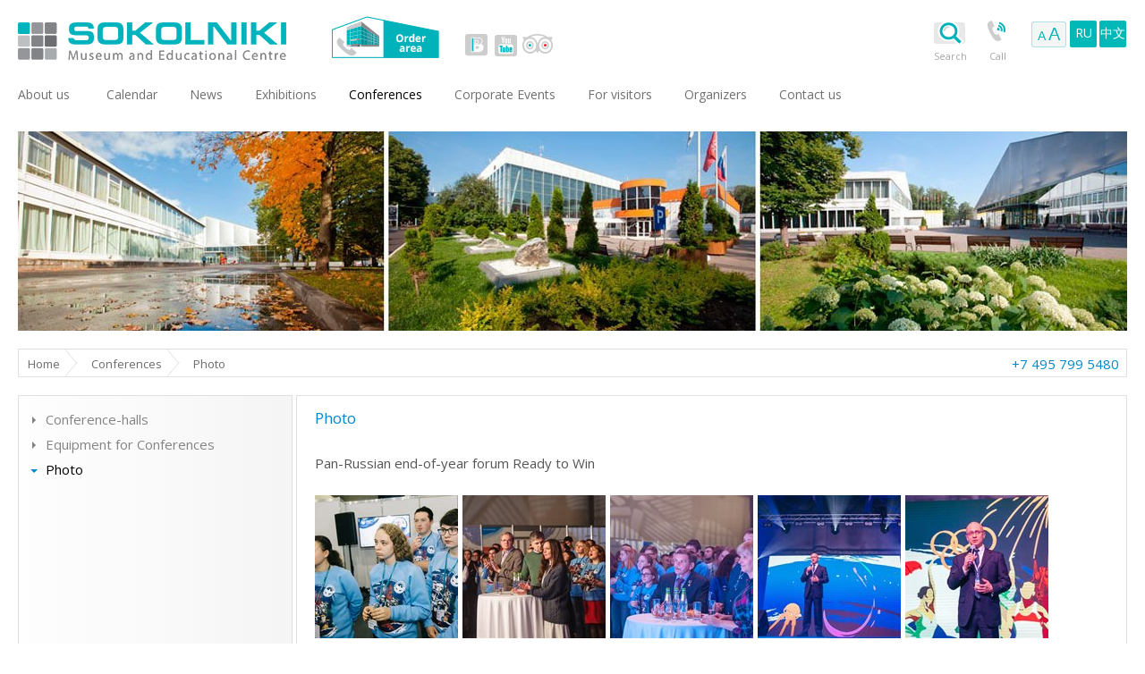

--- FILE ---
content_type: text/html; charset=utf-8
request_url: https://www.sokolniki.com/en/conferences/photo/pan-russian-end-of-year-forum-ready-to-win
body_size: 6896
content:

<!DOCTYPE html>
<!--[if IE 7]> <html class="no-js lt-ie8 ie8-7" lang="en"> <![endif]-->
<!--[if IE 8]> <html class="no-js lt-ie9 ie8-7" lang="en"> <![endif]-->
<!--[if gt IE 8]><!-->
<html class="no-js" lang="en">
<!--<![endif]-->
<head>
    <meta charset="utf-8" />
    <meta name="viewport" content="width=1264" />
    <title>Pan-Russian end-of-year forum Ready to Win</title>
    <meta name="description" content="Pan-Russian end-of-year forum Ready to Win" />
    <meta name="keywords" content="exhibitions in moscow, exhibition center, exhibition centre, international conventions" />
    <meta name="generator" content="Sokolniki.com" />
    <meta name="copyright" content="Sokolniki Museum and Educational Centre">
    <meta name="google-site-verification" content="3-HIDCnjW_P3xcMOA_apVHIk25-rBIlQzLhULtW4UA8" />
    
    <link rel="apple-touch-icon-precomposed" sizes="57x57" href="/apple-touch-icon-114-precomposed.png" />
    <link rel="apple-touch-icon-precomposed" sizes="114x114" href="/apple-touch-icon-114-precomposed.png" />
    <link rel="apple-touch-icon-precomposed" sizes="72x72" href="/apple-touch-icon-144-precomposed.png " />
    <link rel="apple-touch-icon-precomposed" sizes="144x144" href="/apple-touch-icon-144-precomposed.png" />
    <link href='//fonts.googleapis.com/css?family=Open+Sans:400,300&subset=latin,cyrillic-ext' rel='stylesheet' type='text/css'>
    <meta name='accept-language' content='en-US'>

    <link href="/bundles/styles/i8nrhi9aur0eunvxd8mjt8ibzysliggczb3f4eqw8cs1.css?v=IdJA_UrSnwrZe4bARsiGgmiDrITpfj6AxHycT26U8ac1" rel="stylesheet"/>


    <script src="/bundles/scripts/a9d64x4eirieaiajqnky1ehv2obqxyvqvvrwhjfvqj41.js?v=DiCRJxXR71eVZsawYmgsu-jYCMt3wX3PA9yLA5NyDUg1"></script>


    
    <link rel="shortcut icon" href="https://www.sokolniki.com/favicon.ico" />

<link href="https://www.sokolniki.com/en/exhibitions/news/rss/2" rel="alternate" type="application/rss+xml" title="Sokolniki: News" />
</head>
<body class="lang-en  ">

    

<header class="row">

<span class="columns six logo en">
    <a class="en" href="/en/">
        Sokolniki Museum and Educational Centre in Moscow
    </a>
</span>
    <div class="columns order-area">
            <a class="order-icon" href="/en/booking?utm_source=mainsite&utm_medium=site&utm_content=firstvar&utm_campaign=en">Order area</a>
    </div>
    <div class="columns header-social">
        <a target="_blank" class="vk" href="http://vk.com/sokolniki_expo">vk</a>

        <a target="_blank" class="youtube" href="https://www.youtube.com/user/SokolnikiCentre">youtube</a>

        <a target="_blank" class="tripadvisor" href="https://www.tripadvisor.com/Attraction_Review-g298484-d3693048-Reviews-Sokolniki_Exhibition_and_Convention_Centre-Moscow_Central_Russia.html">tripadvisor</a>
    </div>



<div class="columns right">
    <script>
        function openChat() {
            var wnd = window.open("http://chat.sokolniki.com/eng/main.aspx?sid=1&site=www.sokolniki.com", "ChatWindow", "width=550,height=600,resizable=yes,scrollbars=yes,status=yes,location=no");
            wnd.focus();
        }
    </script>
        <div id="search-button" placeholder="search ...">
            <img src="/Themes/Sokolniki/Content/images/grey_search.png" />
            <span>
                Search
            </span>
        </div>
            <script>
                (function () {
                    var cx = '009462753537070453608:3vzw4t8xbei';
                    var gcse = document.createElement('script');
                    gcse.type = 'text/javascript';
                    gcse.async = true;
                    gcse.src = (document.location.protocol == 'https:' ? 'https:' : 'http:') +
                        '//cse.google.com/cse.js?cx=' + cx;
                    var s = document.getElementsByTagName('script')[0];
                    s.parentNode.insertBefore(gcse, s);
                })();
            </script>
            <div id="search-row">
                <gcse:search></gcse:search>
            </div>
    <div class="top-icon">
        <a class="call-icon colorboxForm" rel="secretary-order-call" data-width="480" data-height="750" target="_blank" href="/en/forms/ordersecretarycall">Call</a>
        <a class="on-line-icon" href="/en/aboutus/weonline">On-line</a>
    </div>
    

        <button class="aa-link aa" link="/changefont"><span>a</span>A</button>
    <div class="lang-selector">
                <a class="lang" data-ajax="false" href="/en/changelanguage/1?returnUrl=%2Fen%2Fconferences%2Fphoto%2Fpan-russian-end-of-year-forum-ready-to-win">RU</a>
                <a class="lang" data-ajax="false" href="/en/changelanguage/3?returnUrl=%2Fen%2Fconferences%2Fphoto%2Fpan-russian-end-of-year-forum-ready-to-win">中文</a>
    </div>


</div>


<script>
    $('#search-row').on('mouseenter', function () {
        $('#search-button span').addClass('hover-top-icon');
    });
    $('#search-button').on('mouseenter', function () {
        $('#search-button span').addClass('hover-top-icon');
    });
    $('#search-row').on('mouseleave', function () {
        $('#search-button span').removeClass('hover-top-icon');
    });
    $('#search-button').on('mouseleave', function () {
        $('#search-button span').removeClass('hover-top-icon');
    });
</script>


<nav class="columns twentyfour">
    <ul class="nav-bar">
                <li                                         >
                    <a href="/en/aboutus/strategy">About us</a>
                </li>
                <li                                         >
                    <a href="/en/calendar">Сalendar</a>
                </li>
                <li                                         >
                    <a href="/en/news">News</a>
                </li>
                <li   class="has-flyout"                                             >
                    <a href="/en/exhibitions">Exhibitions</a>
                        <a href="/en/exhibitions" class="flyout-toggle"><span></span></a>
                        <ul class="flyout block-grid up-6">
                                <li>
                                    <a  href="/en/exhibitions/halls">
                                        <span><img src="https://www.sokolniki.com/content/images/thumbs/0051751.png" alt="Pavilions"></span>
                                        <i>Pavilions</i>
                                    </a>
                                </li>
                                <li>
                                    <a  href="/en/exhibitions/analytics">
                                        <span><img src="https://www.sokolniki.com/content/images/thumbs/0051752.png" alt="Exhibition Analytics"></span>
                                        <i>Exhibition Analytics</i>
                                    </a>
                                </li>
                                <li>
                                    <a  href="/en/exhibitions/photo">
                                        <span><img src="https://www.sokolniki.com/content/images/thumbs/0051753.png" alt="Photo"></span>
                                        <i>Photo</i>
                                    </a>
                                </li>
                                <li>
                                    <a  href="/en/exhibitions/video">
                                        <span><img src="https://www.sokolniki.com/content/images/thumbs/0051754.png" alt="Video"></span>
                                        <i>Video</i>
                                    </a>
                                </li>
                                <li>
                                    <a  href="/en/exhibitions/expocenters">
                                        <span><img src="https://www.sokolniki.com/content/images/thumbs/0051755.png" alt="Exhibition Centers of The World"></span>
                                        <i>Exhibition Centers of The World</i>
                                    </a>
                                </li>
                                <li>
                                    <a  href="/en/exhibitions/associations">
                                        <span><img src="https://www.sokolniki.com/content/images/thumbs/0051756.png" alt="Exhibition Industry Associations"></span>
                                        <i>Exhibition Industry Associations</i>
                                    </a>
                                </li>
                        </ul>
                </li>
                <li                       class="active has-flyout"                         >
                    <a href="/en/conferences">Conferences</a>
                        <a href="/en/conferences" class="flyout-toggle"><span></span></a>
                        <ul class="flyout block-grid up-3">
                                <li>
                                    <a  href="/en/conferences/halls">
                                        <span><img src="https://www.sokolniki.com/content/images/thumbs/0051757.png" alt="Conference-halls"></span>
                                        <i>Conference-halls</i>
                                    </a>
                                </li>
                                <li>
                                    <a  href="/en/conferences/equipment">
                                        <span><img src="https://www.sokolniki.com/content/images/thumbs/0051758.png" alt="Equipment for Conferences"></span>
                                        <i>Equipment for Conferences</i>
                                    </a>
                                </li>
                                <li>
                                    <a  href="/en/conferences/photo">
                                        <span><img src="https://www.sokolniki.com/content/images/thumbs/0051759.png" alt="Photo"></span>
                                        <i>Photo</i>
                                    </a>
                                </li>
                        </ul>
                </li>
                <li                                         >
                    <a href="/en/corporateevents">Corporate Events</a>
                </li>
                <li   class="has-flyout"                                             >
                    <a href="/en/visitors/information">For visitors</a>
                        <a href="/en/visitors/information" class="flyout-toggle"><span></span></a>
                        <ul class="flyout block-grid up-7">
                                <li>
                                    <a  href="/en/visitors/security">
                                        <span><img src="https://www.sokolniki.com/content/images/thumbs/0051760.png" alt="Security"></span>
                                        <i>Security</i>
                                    </a>
                                </li>
                                <li>
                                    <a target=_blank class=colorboxForm data-height=850 data-width=500 rel=pop-71 href="/en/visitors/loastandfound">
                                        <span><img src="https://www.sokolniki.com/content/images/thumbs/0051761.png" alt="Lost and Found"></span>
                                        <i>Lost and Found</i>
                                    </a>
                                </li>
                                <li>
                                    <a  href="/en/visitors/information">
                                        <span><img src="https://www.sokolniki.com/content/images/thumbs/0051762.png" alt="Directions"></span>
                                        <i>Directions</i>
                                    </a>
                                </li>
                                <li>
                                    <a  href="/en/visitors/forhandicappedpeople">
                                        <span><img src="https://www.sokolniki.com/content/images/thumbs/0051763.png" alt="For handicapped people"></span>
                                        <i>For handicapped people</i>
                                    </a>
                                </li>
                                <li>
                                    <a  href="/en/visitors/museumquarter">
                                        <span><img src="https://www.sokolniki.com/content/images/thumbs/0051764.png" alt="The World Calligraphy Museum"></span>
                                        <i>The World Calligraphy Museum</i>
                                    </a>
                                </li>
                                <li>
                                    <a  href="/en/visitors/leisureactivities">
                                        <span><img src="https://www.sokolniki.com/content/images/thumbs/0051765.png" alt="Leisure activities in Sokolniki"></span>
                                        <i>Leisure activities in Sokolniki</i>
                                    </a>
                                </li>
                                <li>
                                    <a  href="/en/visitors/dinnersandbusinesslunches">
                                        <span><img src="https://www.sokolniki.com/content/images/thumbs/0051766.png" alt="Dinners and business lunches"></span>
                                        <i>Dinners and business lunches</i>
                                    </a>
                                </li>
                        </ul>
                </li>
                <li   class="has-flyout"                                             >
                    <a href="/en/organizers/list">Organizers</a>
                        <a href="/en/organizers/list" class="flyout-toggle"><span></span></a>
                        <ul class="flyout block-grid up-3">
                                <li>
                                    <a  href="/en/organizers/services">
                                        <span><img src="https://www.sokolniki.com/content/images/thumbs/0051767.png" alt="Services"></span>
                                        <i>Services</i>
                                    </a>
                                </li>
                                <li>
                                    <a target=_blank class=colorboxForm data-height=850 data-width=500 rel=pop-92 href="/en/organizers/application">
                                        <span><img src="https://www.sokolniki.com/content/images/thumbs/0051768.png" alt="Application for Organizers"></span>
                                        <i>Application for Organizers</i>
                                    </a>
                                </li>
                                <li>
                                    <a  href="/en/organizers/list">
                                        <span><img src="https://www.sokolniki.com/content/images/thumbs/0011445.png" alt="Our organizers"></span>
                                        <i>Our organizers</i>
                                    </a>
                                </li>
                        </ul>
                </li>
                <li   class="has-flyout"                                             >
                    <a href="/en/contactus/contacts">Contact us</a>
                        <a href="/en/contactus/contacts" class="flyout-toggle"><span></span></a>
                        <ul class="flyout block-grid up-2">
                                <li>
                                    <a  href="/en/contactus/contacts">
                                        <span><img src="https://www.sokolniki.com/content/images/thumbs/0051771.png" alt="Contact us"></span>
                                        <i>Contact us</i>
                                    </a>
                                </li>
                                <li>
                                    <a  href="/en/contactus/map">
                                        <span><img src="https://www.sokolniki.com/content/images/thumbs/0051772.png" alt="Map"></span>
                                        <i>Map</i>
                                    </a>
                                </li>
                        </ul>
                </li>

        
    </ul>
</nav>

</header> <!-- end header -->
<div class="row foto-content">
    <div class="columns twentyfour">
             <img src="/Themes/Sokolniki/Content/images/defHeader.jpg" alt="" style="width: 100%">
    </div>
</div><!-- end header image -->

<div class="row breadcrumbs">
    <div class="columns twentyfour">
        <div class="social-block">
            <a href='/en/'>Home</a><a href='/en/conferences'>Conferences</a><span>Photo</span>
<div class="footer-contacts">
    <span>+7 495 799 5480</span>
</div>
        </div>
    </div>
</div>


<div class="row secondary">
    <div class="eighteen columns push-six">
        <div class="main-content group">
            
            

<section class="event-list">
    <h2 class="middle-title">Photo</h2>
    <div class="event-item">
        <h1 class="dark-title mb">Pan-Russian end-of-year forum Ready to Win</h1>
        <div class="photo photo-inner">
            <div class="photo-item-block magnific-block">

                    <a target="_blank" class="magnific-photo" href="https://www.sokolniki.com/content/images/0040743_0.jpeg">
                        <img title="Pan-Russian end-of-year forum Ready to Win" src="/Themes/Sokolniki/Content/images/spinner-lazy.jpg" 
                             class="light-outer " data-src="https://www.sokolniki.com/content/images/cropps/0040743_160.jpeg" id="image-33722" alt="Pan-Russian end-of-year forum Ready to Win">
                    </a>
                    <a target="_blank" class="magnific-photo" href="https://www.sokolniki.com/content/images/0040744_0.jpeg">
                        <img title="Pan-Russian end-of-year forum Ready to Win" src="/Themes/Sokolniki/Content/images/spinner-lazy.jpg" 
                             class="light-outer " data-src="https://www.sokolniki.com/content/images/cropps/0040744_160.jpeg" id="image-33723" alt="Pan-Russian end-of-year forum Ready to Win">
                    </a>
                    <a target="_blank" class="magnific-photo" href="https://www.sokolniki.com/content/images/0040745_0.jpeg">
                        <img title="Pan-Russian end-of-year forum Ready to Win" src="/Themes/Sokolniki/Content/images/spinner-lazy.jpg" 
                             class="light-outer " data-src="https://www.sokolniki.com/content/images/cropps/0040745_160.jpeg" id="image-33724" alt="Pan-Russian end-of-year forum Ready to Win">
                    </a>
                    <a target="_blank" class="magnific-photo" href="https://www.sokolniki.com/content/images/0040746_0.jpeg">
                        <img title="Pan-Russian end-of-year forum Ready to Win" src="/Themes/Sokolniki/Content/images/spinner-lazy.jpg" 
                             class="light-outer " data-src="https://www.sokolniki.com/content/images/cropps/0040746_160.jpeg" id="image-33725" alt="Pan-Russian end-of-year forum Ready to Win">
                    </a>
                    <a target="_blank" class="magnific-photo" href="https://www.sokolniki.com/content/images/0040747_0.jpeg">
                        <img title="Pan-Russian end-of-year forum Ready to Win" src="/Themes/Sokolniki/Content/images/spinner-lazy.jpg" 
                             class="light-outer " data-src="https://www.sokolniki.com/content/images/cropps/0040747_160.jpeg" id="image-33726" alt="Pan-Russian end-of-year forum Ready to Win">
                    </a>
                    <a target="_blank" class="magnific-photo" href="https://www.sokolniki.com/content/images/0040748_0.jpeg">
                        <img title="Pan-Russian end-of-year forum Ready to Win" src="/Themes/Sokolniki/Content/images/spinner-lazy.jpg" 
                             class="light-outer " data-src="https://www.sokolniki.com/content/images/cropps/0040748_160.jpeg" id="image-33727" alt="Pan-Russian end-of-year forum Ready to Win">
                    </a>
                    <a target="_blank" class="magnific-photo" href="https://www.sokolniki.com/content/images/0040749_0.jpeg">
                        <img title="Pan-Russian end-of-year forum Ready to Win" src="/Themes/Sokolniki/Content/images/spinner-lazy.jpg" 
                             class="light-outer " data-src="https://www.sokolniki.com/content/images/cropps/0040749_160.jpeg" id="image-33728" alt="Pan-Russian end-of-year forum Ready to Win">
                    </a>
                    <a target="_blank" class="magnific-photo" href="https://www.sokolniki.com/content/images/0040750_0.jpeg">
                        <img title="Pan-Russian end-of-year forum Ready to Win" src="/Themes/Sokolniki/Content/images/spinner-lazy.jpg" 
                             class="light-outer " data-src="https://www.sokolniki.com/content/images/cropps/0040750_160.jpeg" id="image-33729" alt="Pan-Russian end-of-year forum Ready to Win">
                    </a>
                    <a target="_blank" class="magnific-photo" href="https://www.sokolniki.com/content/images/0040751_0.jpeg">
                        <img title="Pan-Russian end-of-year forum Ready to Win" src="/Themes/Sokolniki/Content/images/spinner-lazy.jpg" 
                             class="light-outer " data-src="https://www.sokolniki.com/content/images/cropps/0040751_160.jpeg" id="image-33730" alt="Pan-Russian end-of-year forum Ready to Win">
                    </a>
                    <a target="_blank" class="magnific-photo" href="https://www.sokolniki.com/content/images/0040752_0.jpeg">
                        <img title="Pan-Russian end-of-year forum Ready to Win" src="/Themes/Sokolniki/Content/images/spinner-lazy.jpg" 
                             class="light-outer " data-src="https://www.sokolniki.com/content/images/cropps/0040752_160.jpeg" id="image-33731" alt="Pan-Russian end-of-year forum Ready to Win">
                    </a>
                    <a target="_blank" class="magnific-photo" href="https://www.sokolniki.com/content/images/0040753_0.jpeg">
                        <img title="Pan-Russian end-of-year forum Ready to Win" src="/Themes/Sokolniki/Content/images/spinner-lazy.jpg" 
                             class="light-outer " data-src="https://www.sokolniki.com/content/images/cropps/0040753_160.jpeg" id="image-33732" alt="Pan-Russian end-of-year forum Ready to Win">
                    </a>
                    <a target="_blank" class="magnific-photo" href="https://www.sokolniki.com/content/images/0040754_0.jpeg">
                        <img title="Pan-Russian end-of-year forum Ready to Win" src="/Themes/Sokolniki/Content/images/spinner-lazy.jpg" 
                             class="light-outer " data-src="https://www.sokolniki.com/content/images/cropps/0040754_160.jpeg" id="image-33733" alt="Pan-Russian end-of-year forum Ready to Win">
                    </a>
                    <a target="_blank" class="magnific-photo" href="https://www.sokolniki.com/content/images/0040755_0.jpeg">
                        <img title="Pan-Russian end-of-year forum Ready to Win" src="/Themes/Sokolniki/Content/images/spinner-lazy.jpg" 
                             class="light-outer " data-src="https://www.sokolniki.com/content/images/cropps/0040755_160.jpeg" id="image-33734" alt="Pan-Russian end-of-year forum Ready to Win">
                    </a>
                    <a target="_blank" class="magnific-photo" href="https://www.sokolniki.com/content/images/0040756_0.jpeg">
                        <img title="Pan-Russian end-of-year forum Ready to Win" src="/Themes/Sokolniki/Content/images/spinner-lazy.jpg" 
                             class="light-outer " data-src="https://www.sokolniki.com/content/images/cropps/0040756_160.jpeg" id="image-33735" alt="Pan-Russian end-of-year forum Ready to Win">
                    </a>
                    <a target="_blank" class="magnific-photo" href="https://www.sokolniki.com/content/images/0040757_0.jpeg">
                        <img title="Pan-Russian end-of-year forum Ready to Win" src="/Themes/Sokolniki/Content/images/spinner-lazy.jpg" 
                             class="light-outer " data-src="https://www.sokolniki.com/content/images/cropps/0040757_160.jpeg" id="image-33736" alt="Pan-Russian end-of-year forum Ready to Win">
                    </a>
                    <a target="_blank" class="magnific-photo" href="https://www.sokolniki.com/content/images/0040758_0.jpeg">
                        <img title="Pan-Russian end-of-year forum Ready to Win" src="/Themes/Sokolniki/Content/images/spinner-lazy.jpg" 
                             class="light-outer " data-src="https://www.sokolniki.com/content/images/cropps/0040758_160.jpeg" id="image-33737" alt="Pan-Russian end-of-year forum Ready to Win">
                    </a>
                    <a target="_blank" class="magnific-photo" href="https://www.sokolniki.com/content/images/0040759_0.jpeg">
                        <img title="Pan-Russian end-of-year forum Ready to Win" src="/Themes/Sokolniki/Content/images/spinner-lazy.jpg" 
                             class="light-outer " data-src="https://www.sokolniki.com/content/images/cropps/0040759_160.jpeg" id="image-33738" alt="Pan-Russian end-of-year forum Ready to Win">
                    </a>
                    <a target="_blank" class="magnific-photo" href="https://www.sokolniki.com/content/images/0040760_0.jpeg">
                        <img title="Pan-Russian end-of-year forum Ready to Win" src="/Themes/Sokolniki/Content/images/spinner-lazy.jpg" 
                             class="light-outer " data-src="https://www.sokolniki.com/content/images/cropps/0040760_160.jpeg" id="image-33739" alt="Pan-Russian end-of-year forum Ready to Win">
                    </a>
            </div>
        </div>
    </div>
</section>

<style>
    .lazy-hidden {
        opacity: 0;
    }

    .lazy-loaded {
        -webkit-transition: opacity 0.3s;
        -moz-transition: opacity 0.3s;
        -ms-transition: opacity 0.3s;
        -o-transition: opacity 0.3s;
        transition: opacity 0.3s;
        opacity: 1;
    }
</style>

<script src="/Scripts/lazyLoad.js"></script>

<script src="/Scripts/magnific.js"></script>


<script>

    $(window).lazyLoadXT();

    function checkVisible(el) {
        var vpH = $(window).height(),
                st = $(window).scrollTop(),
                y = el.offset().top,
                elementHeight = el.height();
        return ((y < (vpH + st)) && (y > (st - elementHeight)));
    }

    $('.magnific-block').magnificPopup({
        delegate: 'a',
        preloader: true,
        type: 'image',
        gallery: {
            enabled: true,
            tCounter: (function () {
                var prefix = $('body').hasClass('lang-ru') ? "из" : "of";
                return '<span class="mfp-counter">%curr% ' + prefix + ' %total%</span>';
            })()
        },
        callbacks: {
            close: function() {
                var imgId = this.currItem.el.context.firstElementChild.id,
                    el = $('#'+imgId);

                if(!checkVisible(el)){
                    $('html, body').animate({
                        scrollTop:  el.offset().top
                    }, 1000);
                }

            }
        }
    });
</script>


        </div>
    </div>
    <div class="six columns pull-eighteen">
        <div class="sidebar group">
                <ul class="sidebar-nav">
    <li class="inactive">
        <a             href="/en/conferences/halls">
            Conference-halls
        </a>
        

    </li>
    <li class="inactive">
        <a             href="/en/conferences/equipment">
            Equipment for Conferences
        </a>
        

    </li>
    <li class="active">
        <a             href="/en/conferences/photo">
            Photo
        </a>
        

    </li>
    </ul>
<div style="clear: both"></div>
<div id="newsletter-result-block"></div>
<script type="text/javascript">
    $(document).ready(function () {
        $(".close").click(function () {
            $("#block-newsletter").hide();
        });
        $('#newsletter-subscribe-button').click(function () {
            var email = $("#newsletter-email").val();
            var subscribeProgress = $("#subscribe-loading-progress");
            subscribeProgress.show();
            $.ajax({
                cache: false,
                type: "POST",
                url: "/en/subscribenewsletter",
                data: { "email": email },
                success: function (data) {
                    subscribeProgress.hide();
                    $("#newsletter-result-block").html(data.Result);
                    if (data.Success) {
                        $('#newsletter-subscribe-block').hide();
                        $("#newsletter-email").val('');
                        $('#newsletter-result-block').show();
                    }
                    else {
                        $('#newsletter-result-block').fadeIn("slow").delay(2000).fadeOut("slow");
                    }
                },
                error: function (xhr, ajaxOptions, thrownError) {
                    alert('Failed to subscribe.');
                    subscribeProgress.hide();
                }
            });
            return false;
        });
    });
</script>



        </div>
    </div>
</div>

<div class="row">
    <div class="eight columns">
        <a class="info-item info-0" href="/en/organizers/services/qualityofourservices">
<p><span><br />Share your opinion about <br />the venue on</span> <em>The quality of our services page</em></p>
        </a>
    </div>
    <div class="eight columns">
        <a class="info-item info-5" href="mailto:ask@sokolniki.com">
<p><span>Got any questios?<br /></span> <em>Contact us!</em></p>
        </a>
    </div>
    <!-- <div class="six columns">
        <a class="info-item info-3" href="/en/contactus/vacancies">
<p><span>We are looking for <br /> enthusiastic people <br /> able to work with excitement! <br /> Check out the <br /></span> <em>Vacancies page</em></p>
        </a>
    </div> -->
    <div class="eight columns">
        <a class="info-item info-4" href="/en/contactus/map">
            <em>Address:</em>
            <span><p>7/1<br>5-iy Luchevoy prosek<br>Moscow 107014<br>Russia</p></span>
        </a>
    </div>
</div>
<footer class="row">
    <div class="columns twentyfour">
        <div class="footer">
            <span>
                <a class="footerCounter" rel="nofollow" target="_blank" href="https://metrika.yandex.ru/dashboard?id=12973123">
                    &copy; 1992 - 2026
                </a>
                Sokolniki Museum and Educational Centre | Exhibitions in Moscow | <a class="site-map-footer" href="/en/sitemap">Site map</a>
            </span>
            <div class="footer-contacts">
                <a href="/en/contactus/contacts">Contacts</a>
            </div>
        </div>
    </div>
</footer>
<!-- Yandex.Metrika counter -->
<script type="text/javascript"> (function (d, w, c) { (w[c] = w[c] || []).push(function () { try { w.yaCounter12973123 = new Ya.Metrika({ id: 12973123, clickmap: true, trackLinks: true, accurateTrackBounce: true, webvisor: true }); } catch (e) { } }); var n = d.getElementsByTagName("script")[0], s = d.createElement("script"), f = function () { n.parentNode.insertBefore(s, n); }; s.type = "text/javascript"; s.async = true; s.src = "https://mc.yandex.ru/metrika/watch.js"; if (w.opera == "[object Opera]") { d.addEventListener("DOMContentLoaded", f, false); } else { f(); } })(document, window, "yandex_metrika_callbacks"); </script> <noscript><div><img src="https://mc.yandex.ru/watch/12973123" style="position:absolute; left:-9999px;" alt="" /></div></noscript> <!-- /Yandex.Metrika counter -->




    
    <script src="/bundles/scripts/kqnarysc7ql-zksrvw66par56oi-vdkxqipubhym3bg1.js?v=HYpT3DO51z3kPXHJdn_n5T4EE8RJhMZQqrpj5bjH85c1"></script>




</body>
</html>

--- FILE ---
content_type: text/css; charset=utf-8
request_url: https://www.sokolniki.com/bundles/styles/i8nrhi9aur0eunvxd8mjt8ibzysliggczb3f4eqw8cs1.css?v=IdJA_UrSnwrZe4bARsiGgmiDrITpfj6AxHycT26U8ac1
body_size: 38293
content:
.mejs-offscreen{clip:rect(1px 1px 1px 1px);clip:rect(1px,1px,1px,1px);clip-path:polygon(0 0,0 0,0 0,0 0);position:absolute!important;height:1px;width:1px;overflow:hidden}.mejs-container{position:relative;background:#000;font-family:Helvetica,Arial;text-align:left;vertical-align:top;text-indent:0}.mejs-container:focus{outline:none}.me-plugin{position:absolute}.mejs-embed,.mejs-embed body{width:100%;height:100%;margin:0;padding:0;background:#000;overflow:hidden}.mejs-fullscreen{overflow:hidden!important}.mejs-container-fullscreen{position:fixed;left:0;top:0;right:0;bottom:0;overflow:hidden;z-index:1000}.mejs-container-fullscreen .mejs-mediaelement,.mejs-container-fullscreen video{width:100%;height:100%}.mejs-clear{clear:both}.mejs-background{position:absolute;top:0;left:0}.mejs-mediaelement{position:absolute;top:0;left:0;width:100%;height:100%}.mejs-poster{position:absolute;top:0;left:0;background-size:contain;background-position:50% 50%;background-repeat:no-repeat}:root .mejs-poster img{display:none}.mejs-poster img{border:0;padding:0;border:0}.mejs-overlay{position:absolute;top:0;left:0}.mejs-overlay-play{cursor:pointer}.mejs-overlay-button{position:absolute;top:50%;left:50%;width:100px;height:100px;margin:-50px 0 0 -50px;background:url(/Content/mediaelement/bigplay.svg) no-repeat}.no-svg .mejs-overlay-button{background-image:url(/Content/mediaelement/bigplay.png)}.mejs-overlay:hover .mejs-overlay-button{background-position:0 -100px}.mejs-overlay-loading{position:absolute;top:50%;left:50%;width:80px;height:80px;margin:-40px 0 0 -40px;background:#333;background:url(/Content/mediaelement/background.png);background:rgba(0,0,0,.9);background:-webkit-gradient(linear,0% 0%,0% 100%,from(rgba(50,50,50,.9)),to(rgba(0,0,0,.9)));background:-webkit-linear-gradient(top,rgba(50,50,50,.9),rgba(0,0,0,.9));background:-moz-linear-gradient(top,rgba(50,50,50,.9),rgba(0,0,0,.9));background:-o-linear-gradient(top,rgba(50,50,50,.9),rgba(0,0,0,.9));background:-ms-linear-gradient(top,rgba(50,50,50,.9),rgba(0,0,0,.9));background:linear-gradient(rgba(50,50,50,.9),rgba(0,0,0,.9))}.mejs-overlay-loading span{display:block;width:80px;height:80px;background:transparent url(/Content/mediaelement/loading.gif) 50% 50% no-repeat}.mejs-container .mejs-controls{position:absolute;list-style-type:none;margin:0;padding:0;bottom:0;left:0;background:url(/Content/mediaelement/background.png);background:rgba(0,0,0,.7);background:-webkit-gradient(linear,0% 0%,0% 100%,from(rgba(50,50,50,.7)),to(rgba(0,0,0,.7)));background:-webkit-linear-gradient(top,rgba(50,50,50,.7),rgba(0,0,0,.7));background:-moz-linear-gradient(top,rgba(50,50,50,.7),rgba(0,0,0,.7));background:-o-linear-gradient(top,rgba(50,50,50,.7),rgba(0,0,0,.7));background:-ms-linear-gradient(top,rgba(50,50,50,.7),rgba(0,0,0,.7));background:linear-gradient(rgba(50,50,50,.7),rgba(0,0,0,.7));height:30px;width:100%}.mejs-container .mejs-controls div{list-style-type:none;background-image:none;display:block;float:left;margin:0;padding:0;width:26px;height:26px;font-size:11px;line-height:11px;font-family:Helvetica,Arial;border:0}.mejs-controls .mejs-button button{cursor:pointer;display:block;font-size:0;line-height:0;text-decoration:none;margin:7px 5px;padding:0;position:absolute;height:16px;width:16px;border:0;background:transparent url(/Content/mediaelement/controls.svg) no-repeat}.no-svg .mejs-controls .mejs-button button{background-image:url(/Content/mediaelement/controls.png)}.mejs-controls .mejs-button button:focus{outline:dotted 1px #999}.mejs-container .mejs-controls .mejs-time{color:#fff;display:block;height:17px;width:auto;padding:10px 3px 0 3px;overflow:hidden;text-align:center;-moz-box-sizing:content-box;-webkit-box-sizing:content-box;box-sizing:content-box}.mejs-container .mejs-controls .mejs-time a{color:#fff;font-size:11px;line-height:12px;display:block;float:left;margin:1px 2px 0 0;width:auto}.mejs-controls .mejs-play button{background-position:0 0}.mejs-controls .mejs-pause button{background-position:0 -16px}.mejs-controls .mejs-stop button{background-position:-112px 0}.mejs-controls div.mejs-time-rail{direction:ltr;width:200px;padding-top:5px}.mejs-controls .mejs-time-rail span,.mejs-controls .mejs-time-rail a{display:block;position:absolute;width:180px;height:10px;-webkit-border-radius:2px;-moz-border-radius:2px;border-radius:2px;cursor:pointer}.mejs-controls .mejs-time-rail .mejs-time-total{margin:5px;background:#333;background:rgba(50,50,50,.8);background:-webkit-gradient(linear,0% 0%,0% 100%,from(rgba(30,30,30,.8)),to(rgba(60,60,60,.8)));background:-webkit-linear-gradient(top,rgba(30,30,30,.8),rgba(60,60,60,.8));background:-moz-linear-gradient(top,rgba(30,30,30,.8),rgba(60,60,60,.8));background:-o-linear-gradient(top,rgba(30,30,30,.8),rgba(60,60,60,.8));background:-ms-linear-gradient(top,rgba(30,30,30,.8),rgba(60,60,60,.8));background:linear-gradient(rgba(30,30,30,.8),rgba(60,60,60,.8))}.mejs-controls .mejs-time-rail .mejs-time-buffering{width:100%;background-image:-o-linear-gradient(-45deg,rgba(255,255,255,.15) 25%,transparent 25%,transparent 50%,rgba(255,255,255,.15) 50%,rgba(255,255,255,.15) 75%,transparent 75%,transparent);background-image:-webkit-gradient(linear,0 100%,100% 0,color-stop(.25,rgba(255,255,255,.15)),color-stop(.25,transparent),color-stop(.5,transparent),color-stop(.5,rgba(255,255,255,.15)),color-stop(.75,rgba(255,255,255,.15)),color-stop(.75,transparent),to(transparent));background-image:-webkit-linear-gradient(-45deg,rgba(255,255,255,.15) 25%,transparent 25%,transparent 50%,rgba(255,255,255,.15) 50%,rgba(255,255,255,.15) 75%,transparent 75%,transparent);background-image:-moz-linear-gradient(-45deg,rgba(255,255,255,.15) 25%,transparent 25%,transparent 50%,rgba(255,255,255,.15) 50%,rgba(255,255,255,.15) 75%,transparent 75%,transparent);background-image:-ms-linear-gradient(-45deg,rgba(255,255,255,.15) 25%,transparent 25%,transparent 50%,rgba(255,255,255,.15) 50%,rgba(255,255,255,.15) 75%,transparent 75%,transparent);background-image:linear-gradient(-45deg,rgba(255,255,255,.15) 25%,transparent 25%,transparent 50%,rgba(255,255,255,.15) 50%,rgba(255,255,255,.15) 75%,transparent 75%,transparent);-webkit-background-size:15px 15px;-moz-background-size:15px 15px;-o-background-size:15px 15px;background-size:15px 15px;-webkit-animation:buffering-stripes 2s linear infinite;-moz-animation:buffering-stripes 2s linear infinite;-ms-animation:buffering-stripes 2s linear infinite;-o-animation:buffering-stripes 2s linear infinite;animation:buffering-stripes 2s linear infinite}@-webkit-keyframes buffering-stripes{from{background-position:0 0}to{background-position:30px 0}}@-moz-keyframes buffering-stripes{from{background-position:0 0}to{background-position:30px 0}}@-ms-keyframes buffering-stripes{from{background-position:0 0}to{background-position:30px 0}}@-o-keyframes buffering-stripes{from{background-position:0 0;}to{background-position:30px 0;}}@keyframes buffering-stripes{from{background-position:0 0}to{background-position:30px 0}}.mejs-controls .mejs-time-rail .mejs-time-loaded{background:#3caac8;background:rgba(60,170,200,.8);background:-webkit-gradient(linear,0% 0%,0% 100%,from(rgba(44,124,145,.8)),to(rgba(78,183,212,.8)));background:-webkit-linear-gradient(top,rgba(44,124,145,.8),rgba(78,183,212,.8));background:-moz-linear-gradient(top,rgba(44,124,145,.8),rgba(78,183,212,.8));background:-o-linear-gradient(top,rgba(44,124,145,.8),rgba(78,183,212,.8));background:-ms-linear-gradient(top,rgba(44,124,145,.8),rgba(78,183,212,.8));background:linear-gradient(rgba(44,124,145,.8),rgba(78,183,212,.8));width:0}.mejs-controls .mejs-time-rail .mejs-time-current{background:#fff;background:rgba(255,255,255,.8);background:-webkit-gradient(linear,0% 0%,0% 100%,from(rgba(255,255,255,.9)),to(rgba(200,200,200,.8)));background:-webkit-linear-gradient(top,rgba(255,255,255,.9),rgba(200,200,200,.8));background:-moz-linear-gradient(top,rgba(255,255,255,.9),rgba(200,200,200,.8));background:-o-linear-gradient(top,rgba(255,255,255,.9),rgba(200,200,200,.8));background:-ms-linear-gradient(top,rgba(255,255,255,.9),rgba(200,200,200,.8));background:linear-gradient(rgba(255,255,255,.9),rgba(200,200,200,.8));width:0}.mejs-controls .mejs-time-rail .mejs-time-handle{display:none;position:absolute;margin:0;width:10px;background:#fff;-webkit-border-radius:5px;-moz-border-radius:5px;border-radius:5px;cursor:pointer;border:solid 2px #333;top:-2px;text-align:center}.mejs-controls .mejs-time-rail .mejs-time-float{position:absolute;display:none;background:#eee;width:36px;height:17px;border:solid 1px #333;top:-26px;margin-left:-18px;text-align:center;color:#111}.mejs-controls .mejs-time-rail .mejs-time-float-current{margin:2px;width:30px;display:block;text-align:center;left:0}.mejs-controls .mejs-time-rail .mejs-time-float-corner{position:absolute;display:block;width:0;height:0;line-height:0;border:solid 5px #eee;border-color:#eee transparent transparent transparent;-webkit-border-radius:0;-moz-border-radius:0;border-radius:0;top:15px;left:13px}.mejs-long-video .mejs-controls .mejs-time-rail .mejs-time-float{width:48px}.mejs-long-video .mejs-controls .mejs-time-rail .mejs-time-float-current{width:44px}.mejs-long-video .mejs-controls .mejs-time-rail .mejs-time-float-corner{left:18px}.mejs-controls .mejs-fullscreen-button button{background-position:-32px 0}.mejs-controls .mejs-unfullscreen button{background-position:-32px -16px}.mejs-controls .mejs-volume-button{}.mejs-controls .mejs-mute button{background-position:-16px -16px}.mejs-controls .mejs-unmute button{background-position:-16px 0}.mejs-controls .mejs-volume-button{position:relative}.mejs-controls .mejs-volume-button .mejs-volume-slider{display:none;height:115px;width:25px;background:url(/Content/mediaelement/background.png);background:rgba(50,50,50,.7);-webkit-border-radius:0;-moz-border-radius:0;border-radius:0;top:-115px;left:0;z-index:1;position:absolute;margin:0}.mejs-controls .mejs-volume-button:hover{-webkit-border-radius:0 0 4px 4px;-moz-border-radius:0 0 4px 4px;border-radius:0 0 4px 4px}.mejs-controls .mejs-volume-button .mejs-volume-slider .mejs-volume-total{position:absolute;left:11px;top:8px;width:2px;height:100px;background:#ddd;background:rgba(255,255,255,.5);margin:0}.mejs-controls .mejs-volume-button .mejs-volume-slider .mejs-volume-current{position:absolute;left:11px;top:8px;width:2px;height:100px;background:#ddd;background:rgba(255,255,255,.9);margin:0}.mejs-controls .mejs-volume-button .mejs-volume-slider .mejs-volume-handle{position:absolute;left:4px;top:-3px;width:16px;height:6px;background:#ddd;background:rgba(255,255,255,.9);cursor:N-resize;-webkit-border-radius:1px;-moz-border-radius:1px;border-radius:1px;margin:0}.mejs-controls a.mejs-horizontal-volume-slider{height:26px;width:56px;position:relative;display:block;float:left;vertical-align:middle}.mejs-controls .mejs-horizontal-volume-slider .mejs-horizontal-volume-total{position:absolute;left:0;top:11px;width:50px;height:8px;margin:0;padding:0;font-size:1px;-webkit-border-radius:2px;-moz-border-radius:2px;border-radius:2px;background:#333;background:rgba(50,50,50,.8);background:-webkit-gradient(linear,0% 0%,0% 100%,from(rgba(30,30,30,.8)),to(rgba(60,60,60,.8)));background:-webkit-linear-gradient(top,rgba(30,30,30,.8),rgba(60,60,60,.8));background:-moz-linear-gradient(top,rgba(30,30,30,.8),rgba(60,60,60,.8));background:-o-linear-gradient(top,rgba(30,30,30,.8),rgba(60,60,60,.8));background:-ms-linear-gradient(top,rgba(30,30,30,.8),rgba(60,60,60,.8));background:linear-gradient(rgba(30,30,30,.8),rgba(60,60,60,.8))}.mejs-controls .mejs-horizontal-volume-slider .mejs-horizontal-volume-current{position:absolute;left:0;top:11px;width:50px;height:8px;margin:0;padding:0;font-size:1px;-webkit-border-radius:2px;-moz-border-radius:2px;border-radius:2px;background:#fff;background:rgba(255,255,255,.8);background:-webkit-gradient(linear,0% 0%,0% 100%,from(rgba(255,255,255,.9)),to(rgba(200,200,200,.8)));background:-webkit-linear-gradient(top,rgba(255,255,255,.9),rgba(200,200,200,.8));background:-moz-linear-gradient(top,rgba(255,255,255,.9),rgba(200,200,200,.8));background:-o-linear-gradient(top,rgba(255,255,255,.9),rgba(200,200,200,.8));background:-ms-linear-gradient(top,rgba(255,255,255,.9),rgba(200,200,200,.8));background:linear-gradient(rgba(255,255,255,.9),rgba(200,200,200,.8))}.mejs-controls .mejs-horizontal-volume-slider .mejs-horizontal-volume-handle{display:none}.mejs-controls .mejs-captions-button{position:relative}.mejs-controls .mejs-captions-button button{background-position:-48px 0}.mejs-controls .mejs-captions-button .mejs-captions-selector{visibility:hidden;position:absolute;bottom:26px;right:-51px;width:85px;height:100px;background:url(/Content/mediaelement/background.png);background:rgba(50,50,50,.7);border:solid 1px transparent;padding:10px 10px 0 10px;overflow:hidden;-webkit-border-radius:0;-moz-border-radius:0;border-radius:0}.mejs-controls .mejs-captions-button:hover .mejs-captions-selector{visibility:visible}.mejs-controls .mejs-captions-button .mejs-captions-selector ul{margin:0;padding:0;display:block;list-style-type:none!important;overflow:hidden}.mejs-controls .mejs-captions-button .mejs-captions-selector ul li{margin:0 0 6px 0;padding:0;list-style-type:none!important;display:block;color:#fff;overflow:hidden}.mejs-controls .mejs-captions-button .mejs-captions-selector ul li input{clear:both;float:left;margin:3px 3px 0 5px}.mejs-controls .mejs-captions-button .mejs-captions-selector ul li label{width:55px;float:left;padding:4px 0 0 0;line-height:15px;font-family:helvetica,arial;font-size:10px}.mejs-controls .mejs-captions-button .mejs-captions-translations{font-size:10px;margin:0 0 5px 0}.mejs-chapters{position:absolute;top:0;left:0;-xborder-right:solid 1px #fff;width:10000px;z-index:1}.mejs-chapters .mejs-chapter{position:absolute;float:left;background:#222;background:rgba(0,0,0,.7);background:-webkit-gradient(linear,0% 0%,0% 100%,from(rgba(50,50,50,.7)),to(rgba(0,0,0,.7)));background:-webkit-linear-gradient(top,rgba(50,50,50,.7),rgba(0,0,0,.7));background:-moz-linear-gradient(top,rgba(50,50,50,.7),rgba(0,0,0,.7));background:-o-linear-gradient(top,rgba(50,50,50,.7),rgba(0,0,0,.7));background:-ms-linear-gradient(top,rgba(50,50,50,.7),rgba(0,0,0,.7));background:linear-gradient(rgba(50,50,50,.7),rgba(0,0,0,.7));filter:progid:DXImageTransform.Microsoft.Gradient(GradientType=0,startColorstr=#323232,endColorstr=#000000);overflow:hidden;border:0}.mejs-chapters .mejs-chapter .mejs-chapter-block{font-size:11px;color:#fff;padding:5px;display:block;border-right:solid 1px #333;border-bottom:solid 1px #333;cursor:pointer}.mejs-chapters .mejs-chapter .mejs-chapter-block-last{border-right:none}.mejs-chapters .mejs-chapter .mejs-chapter-block:hover{background:#666;background:rgba(102,102,102,.7);background:-webkit-gradient(linear,0% 0%,0% 100%,from(rgba(102,102,102,.7)),to(rgba(50,50,50,.6)));background:-webkit-linear-gradient(top,rgba(102,102,102,.7),rgba(50,50,50,.6));background:-moz-linear-gradient(top,rgba(102,102,102,.7),rgba(50,50,50,.6));background:-o-linear-gradient(top,rgba(102,102,102,.7),rgba(50,50,50,.6));background:-ms-linear-gradient(top,rgba(102,102,102,.7),rgba(50,50,50,.6));background:linear-gradient(rgba(102,102,102,.7),rgba(50,50,50,.6));filter:progid:DXImageTransform.Microsoft.Gradient(GradientType=0,startColorstr=#666666,endColorstr=#323232)}.mejs-chapters .mejs-chapter .mejs-chapter-block .ch-title{font-size:12px;font-weight:bold;display:block;white-space:nowrap;text-overflow:ellipsis;margin:0 0 3px 0;line-height:12px}.mejs-chapters .mejs-chapter .mejs-chapter-block .ch-timespan{font-size:12px;line-height:12px;margin:3px 0 4px 0;display:block;white-space:nowrap;text-overflow:ellipsis}.mejs-captions-layer{position:absolute;bottom:0;left:0;text-align:center;line-height:20px;font-size:16px;color:#fff}.mejs-captions-layer a{color:#fff;text-decoration:underline}.mejs-captions-layer[lang=ar]{font-size:20px;font-weight:normal}.mejs-captions-position{position:absolute;width:100%;bottom:15px;left:0}.mejs-captions-position-hover{bottom:35px}.mejs-captions-text{padding:3px 5px;background:url(/Content/mediaelement/background.png);background:rgba(20,20,20,.5);white-space:pre-wrap}.me-cannotplay{}.me-cannotplay a{color:#fff;font-weight:bold}.me-cannotplay span{padding:15px;display:block}.mejs-controls .mejs-loop-off button{background-position:-64px -16px}.mejs-controls .mejs-loop-on button{background-position:-64px 0}.mejs-controls .mejs-backlight-off button{background-position:-80px -16px}.mejs-controls .mejs-backlight-on button{background-position:-80px 0}.mejs-controls .mejs-picturecontrols-button{background-position:-96px 0}.mejs-contextmenu{position:absolute;width:150px;padding:10px;border-radius:4px;top:0;left:0;background:#fff;border:solid 1px #999;z-index:1001}.mejs-contextmenu .mejs-contextmenu-separator{height:1px;font-size:0;margin:5px 6px;background:#333}.mejs-contextmenu .mejs-contextmenu-item{font-family:Helvetica,Arial;font-size:12px;padding:4px 6px;cursor:pointer;color:#333}.mejs-contextmenu .mejs-contextmenu-item:hover{background:#2c7c91;color:#fff}.mejs-controls .mejs-sourcechooser-button{position:relative}.mejs-controls .mejs-sourcechooser-button button{background-position:-128px 0}.mejs-controls .mejs-sourcechooser-button .mejs-sourcechooser-selector{visibility:hidden;position:absolute;bottom:26px;right:-10px;width:130px;height:100px;background:url(/Content/mediaelement/background.png);background:rgba(50,50,50,.7);border:solid 1px transparent;padding:10px;overflow:hidden;-webkit-border-radius:0;-moz-border-radius:0;border-radius:0}.mejs-controls .mejs-sourcechooser-button .mejs-sourcechooser-selector ul{margin:0;padding:0;display:block;list-style-type:none!important;overflow:hidden}.mejs-controls .mejs-sourcechooser-button .mejs-sourcechooser-selector ul li{margin:0 0 6px 0;padding:0;list-style-type:none!important;display:block;color:#fff;overflow:hidden}.mejs-controls .mejs-sourcechooser-button .mejs-sourcechooser-selector ul li input{clear:both;float:left;margin:3px 3px 0 5px}.mejs-controls .mejs-sourcechooser-button .mejs-sourcechooser-selector ul li label{width:100px;float:left;padding:4px 0 0 0;line-height:15px;font-family:helvetica,arial;font-size:10px}.mejs-postroll-layer{position:absolute;bottom:0;left:0;width:100%;height:100%;background:url(/Content/mediaelement/background.png);background:rgba(50,50,50,.7);z-index:1000;overflow:hidden}.mejs-postroll-layer-content{width:100%;height:100%}.mejs-postroll-close{position:absolute;right:0;top:0;background:url(/Content/mediaelement/background.png);background:rgba(50,50,50,.7);color:#fff;padding:4px;z-index:100;cursor:pointer}div.mejs-speed-button{width:46px!important;position:relative}.mejs-controls .mejs-button.mejs-speed-button button{background:transparent;width:36px;font-size:11px;line-height:normal;color:#fff}.mejs-controls .mejs-speed-button .mejs-speed-selector{display:none;position:absolute;top:-100px;left:-10px;width:60px;height:100px;background:url(/Content/mediaelement/background.png);background:rgba(50,50,50,.7);border:solid 1px transparent;padding:0;overflow:hidden;-webkit-border-radius:0;-moz-border-radius:0;border-radius:0}.mejs-controls .mejs-speed-button:hover>.mejs-speed-selector{display:block}.mejs-controls .mejs-speed-button .mejs-speed-selector ul li label.mejs-speed-selected{color:rgba(33,248,248,1)}.mejs-controls .mejs-speed-button .mejs-speed-selector ul{margin:0;padding:0;display:block;list-style-type:none!important;overflow:hidden}.mejs-controls .mejs-speed-button .mejs-speed-selector ul li{margin:0 0 6px 0;padding:0 10px;list-style-type:none!important;display:block;color:#fff;overflow:hidden}.mejs-controls .mejs-speed-button .mejs-speed-selector ul li input{clear:both;float:left;margin:3px 3px 0 5px;display:none}.mejs-controls .mejs-speed-button .mejs-speed-selector ul li label{width:60px;float:left;padding:4px 0 0 0;line-height:15px;font-family:helvetica,arial;font-size:11.5px;color:#fff;margin-left:5px;cursor:pointer}.mejs-controls .mejs-speed-button .mejs-speed-selector ul li:hover{background-color:#c8c8c8!important;background-color:rgba(255,255,255,.4)!important}.mejs-controls .mejs-button.mejs-jump-forward-button{background:transparent url(/Content/mediaelement/jumpforward.png) no-repeat;background-position:3px 3px}.mejs-controls .mejs-button.mejs-jump-forward-button button{background:transparent;font-size:9px;line-height:normal;color:#fff}.mejs-controls .mejs-button.mejs-skip-back-button{background:transparent url(/Content/mediaelement/skipback.png) no-repeat;background-position:3px 3px}.mejs-controls .mejs-button.mejs-skip-back-button button{background:transparent;font-size:9px;line-height:normal;color:#fff}*,*:before,*:after{-webkit-box-sizing:border-box;-moz-box-sizing:border-box;box-sizing:border-box}html{font-size:62.5%}body{background:#fff;font-family:'Open Sans',sans-serif;font-weight:400;font-style:normal;font-size:13px;line-height:1.5;color:#6b6b6b;position:relative}a img{border:none}a{color:#08c;text-decoration:none;line-height:inherit}a:hover{color:#0077b3}a:focus{color:none}p a,p a:visited{line-height:inherit}.column,.columns{float:left;min-height:1px;padding:0 2px;position:relative}.column.centered,.columns.centered{float:none;margin:0 auto}[class*="column"]+[class*="column"]:last-child{float:right}[class*="column"]+[class*="column"].end{float:left}.left{float:left}.right{float:right}.text-left{text-align:left}.text-right{text-align:right}.text-center,.centered,.exhebitions h2,.news h3,.clients h4,.services h4{text-align:center}.hide{display:none}.hide-override{display:none!important}.highlight{background:#afafaf}#googlemap img,object,embed{max-width:none}#map_canvas embed{max-width:none}#map_canvas img{max-width:none}#map_canvas object{max-width:none}figure{margin:0}a.change-device-block-link{background-color:#94cb67;display:block;height:35px;line-height:35px;color:#fff;width:1000px;margin:0 auto}a.change-device-block-link span{font-weight:700}.change-device-block{width:100%;font-size:17px;font-family:'Open Sans';font-weight:300;background-color:#94cb67}.row{width:1244px;max-width:100%;min-width:1000px;margin:0 auto}.row .row{width:auto;max-width:none;min-width:0;margin:0 -2px}.row.collapse .column,.row.collapse .columns{padding:0}.row .row{width:auto;max-width:none;min-width:0;margin:0 -2px}.row .row.collapse{margin:0}.one,.row .one{width:4.16667%}.two,.row .two{width:8.33333%}.three,.row .three{width:12.5%}.four,.row .four{width:16.66667%}.five,.row .five{width:20.83333%}.six,.row .six{width:25%}.seven,.row .seven{width:29.16667%}.eight,.row .eight{width:33.33333%}.nine,.row .nine{width:37.5%}.ten,.row .ten{width:41.66667%}.eleven,.row .eleven{width:45.83333%}.twelve,.row .twelve{width:50%}.thirteen,.row .thirteen{width:54.16667%}.fourteen,.row .fourteen{width:58.33333%}.fifteen,.row .fifteen{width:62.5%}.sixteen,.row .sixteen{width:66.66667%}.seventeen,.row .seventeen{width:70.83333%}.eighteen,.row .eighteen{width:75%}.nineteen,.row .nineteen{width:79.16667%}.twenty,.row .twenty{width:83.33333%}.twentyone,.row .twentyone{width:87.5%}.twentytwo,.row .twentytwo{width:91.66667%}.twentythree,.row .twentythree{width:95.83333%}.twentyfour,.row .twentyfour{width:100%}.row .offset-by-one{margin-left:4.16667%}.row .offset-by-two{margin-left:8.33333%}.row .offset-by-three{margin-left:12.5%}.row .offset-by-four{margin-left:16.66667%}.row .offset-by-five{margin-left:20.83333%}.row .offset-by-six{margin-left:25%}.row .offset-by-seven{margin-left:29.16667%}.row .offset-by-eight{margin-left:33.33333%}.row .offset-by-nine{margin-left:37.5%}.row .offset-by-ten{margin-left:41.66667%}.row .offset-by-eleven{margin-left:45.83333%}.row .offset-by-twelve{margin-left:50%}.row .offset-by-thirteen{margin-left:54.16667%}.row .offset-by-fourteen{margin-left:58.33333%}.row .offset-by-fifteen{margin-left:62.5%}.row .offset-by-sixteen{margin-left:66.66667%}.row .offset-by-seventeen{margin-left:70.83333%}.row .offset-by-eighteen{margin-left:75%}.row .offset-by-nineteen{margin-left:79.16667%}.row .offset-by-twenty{margin-left:83.33333%}.row .offset-by-twentyone{margin-left:87.5%}.row .offset-by-twentytwo{margin-left:91.66667%}.push-two{left:8.33333%}.pull-two{right:8.33333%}.push-three{left:12.5%}.pull-three{right:12.5%}.push-four{left:16.66667%}.pull-four{right:16.66667%}.push-five{left:20.83333%}.pull-five{right:20.83333%}.push-six{left:25%}.pull-six{right:25%}.push-seven{left:29.16667%}.pull-seven{right:29.16667%}.push-eight{left:33.33333%}.pull-eight{right:33.33333%}.push-nine{left:37.5%}.pull-nine{right:37.5%}.push-ten{left:41.66667%}.pull-ten{right:41.66667%}.push-eleven{left:45.83333%}.pull-eleven{right:45.83333%}.push-twelve{left:50%}.pull-twelve{right:50%}.push-thirteen{left:54.16667%}.pull-thirteen{right:54.16667%}.push-fourteen{left:58.33333%}.pull-fourteen{right:58.33333%}.push-fifteen{left:62.5%}.pull-fifteen{right:62.5%}.push-sixteen{left:66.66667%}.pull-sixteen{right:66.66667%}.push-seventeen{left:70.83333%}.pull-seventeen{right:70.83333%}.push-eighteen{left:75%}.pull-eighteen{right:75%}.push-nineteen{left:79.16667%}.pull-nineteen{right:79.16667%}.push-twenty{left:83.33333%}.pull-twenty{right:83.33333%}.push-twentyone{left:87.5%}.pull-twentyone{right:87.5%}.push-twentytwo{left:91.66667%}.pull-twentytwo{right:91.66667%}img{height:auto;-webkit-box-sizing:content-box;-moz-box-sizing:content-box;box-sizing:content-box}img,object,embed{max-width:100%}img{-ms-interpolation-mode:bicubic}#map_canvas img,.map_canvas img{max-width:none!important}.row{*zoom:1}.row:before,.row:after{content:" ";display:table}.row:after{clear:both}.block-grid{display:block;overflow:hidden;padding:0}.block-grid>li{display:block;height:auto;float:left}.block-grid.one-up{margin:0}.block-grid.one-up>li{width:100%;padding:0 0 15px}.block-grid.two-up{margin:0 -15px}.block-grid.two-up>li{width:50%;padding:0 15px 15px}.block-grid.two-up>li:nth-child(2n+1){clear:both}.block-grid.three-up{margin:10px}.block-grid.three-up>li{width:25%;padding:0 12px 12px}.block-grid.four-up{margin:0 -10px}.block-grid.four-up>li{width:25%;padding:0 10px 10px}.block-grid.four-ups>li{width:33%;padding:0 10px 10px}.block-grid.four-up>li:nth-child(4n+1){clear:both}.block-grid.five-up{margin:0 -8px}.block-grid.five-up>li{width:20%;padding:0 8px 8px}.pr10{padding-right:10px}.block-grid.five-up>li:nth-child(5n+1){clear:both}.block-grid.six-up{margin:0 -8px}.block-grid.six-up>li{width:16.66667%;padding:0 8px 8px}.block-grid.six-up>li:nth-child(6n+1){clear:both}.block-grid.seven-up{margin:0 -8px}.block-grid.seven-up>li{width:14.28571%;padding:0 8px 8px}.block-grid.seven-up>li:nth-child(7n+1){clear:both}.block-grid.eight-up{margin:0 -8px}.block-grid.eight-up>li{width:12.5%;padding:0 8px 8px}.block-grid.eight-up>li:nth-child(8n+1){clear:both}.block-grid.nine-up{margin:0 -8px}.block-grid.nine-up>li{width:11.11111%;padding:0 8px 8px}.block-grid.nine-up>li:nth-child(9n+1){clear:both}.block-grid.ten-up{margin:0 -8px}.block-grid.ten-up>li{width:10%;padding:0 8px 8px}.block-grid.ten-up>li:nth-child(10n+1){clear:both}.block-grid.eleven-up{margin:0 -8px}.block-grid.eleven-up>li{width:9.09091%;padding:0 8px 8px}.block-grid.eleven-up>li:nth-child(11n+1){clear:both}.block-grid.twelve-up{margin:0 -8px}.block-grid.twelve-up>li{width:8.33333%;padding:0 8px 8px}.block-grid.twelve-up>li:nth-child(12n+1){clear:both}.block-grid.thirteen-up{margin:0 -8px}.block-grid.thirteen-up>li{width:7.69231%;padding:0 8px 8px}.block-grid.thirteen-up>li:nth-child(13n+1){clear:both}.block-grid.fourteen-up{margin:0 -8px}.block-grid.fourteen-up>li{width:7.14286%;padding:0 8px 8px}.block-grid.fourteen-up>li:nth-child(14n+1){clear:both}.block-grid.fifteen-up{margin:0 -8px}.block-grid.fifteen-up>li{width:6.66667%;padding:0 8px 8px}.block-grid.fifteen-up>li:nth-child(15n+1){clear:both}.block-grid.sixteen-up{margin:0 -8px}.block-grid.sixteen-up>li{width:6.25%;padding:0 8px 8px}.block-grid.sixteen-up>li:nth-child(16n+1){clear:both}.block-grid.seventeen-up{margin:0 -8px}.block-grid.seventeen-up>li{width:5.88235%;padding:0 8px 8px}.block-grid.seventeen-up>li:nth-child(17n+1){clear:both}.block-grid.eighteen-up{margin:0 -8px}.block-grid.eighteen-up>li{width:5.55556%;padding:0 8px 8px}.block-grid.eighteen-up>li:nth-child(18n+1){clear:both}.block-grid.nineteen-up{margin:0 -8px}.block-grid.nineteen-up>li{width:5.26316%;padding:0 8px 8px}.block-grid.nineteen-up>li:nth-child(19n+1){clear:both}.block-grid.twenty-up{margin:0 -8px}.block-grid.twenty-up>li{width:5%;padding:0 8px 8px}.block-grid.twenty-up>li:nth-child(20n+1){clear:both}.block-grid.twentyone-up{margin:0 -8px}.block-grid.twentyone-up>li{width:4.7619%;padding:0 8px 8px}.block-grid.twentyone-up>li:nth-child(21n+1){clear:both}.block-grid.twentytwo-up{margin:0 -8px}.block-grid.twentytwo-up>li{width:4.54545%;padding:0 8px 8px}.block-grid.twentytwo-up>li:nth-child(22n+1){clear:both}.block-grid.twentythree-up{margin:0 -8px}.block-grid.twentythree-up>li{width:4.34783%;padding:0 8px 8px}.block-grid.twentythree-up>li:nth-child(23n+1){clear:both}.block-grid.twentyfour-up{margin:0 -8px}.block-grid.twentyfour-up>li{width:4.16667%;padding:0 8px 8px}.block-grid.twentyfour-up>li:nth-child(24n+1){clear:both}body,div,dl,dt,dd,ul,ol,li,h1,h2,h3,h4,h5,h6,pre,form,p,blockquote,th,td{margin:0;padding:0;font-size:13px;direction:ltr}.pavilion_options{margin:0 auto;background-color:#eee;border-collapse:collapse;color:#555;font-size:1.8em;width:100%;clear:both}.pavilion_options td{padding:1% 3%;line-height:1.3;border:1px solid gray}.pavilion_options tr:nth-child(2n){background-color:#fff}p{font-family:inherit;font-weight:normal;font-size:13px;line-height:1.6;margin-bottom:17px}p.lead{font-size:13px;line-height:1.6;margin-bottom:17px}aside p{font-size:12px;line-height:1.35;font-style:italic}h1,h2,h3,h4,h5,h6{font-family:'Open Sans',sans-serif;font-weight:normal;font-style:normal;color:#00b8b7;text-rendering:optimizeLegibility;line-height:1.1;margin-bottom:11px;margin-top:11px}h1 small,h2 small,h3 small,h4 small,h5 small,h6 small{font-size:60%;color:#baf461;line-height:0}h1{font-size:46px}h2{font-size:31px}h3{font-size:29px}h4{font-size:20px}h5{font-size:19px}h6{font-size:13px}hr{border:solid #ddd;border-width:1px 0 0;clear:both;margin:22px 0 21px;height:0}.subheader{line-height:1.3;color:#baf461;font-weight:300;margin-bottom:17px}em,i{font-style:italic;line-height:inherit}strong,b{font-weight:normal;line-height:inherit;color:#000;font-size:15px}small{font-size:60%;line-height:inherit}code{font-weight:bold;background:#afafaf}ul,ol,dl{font-size:13px;line-height:1.6;margin-bottom:17px;list-style-position:inside}ul li ul,ul li ol{margin-left:20px;margin-bottom:0}ul.square,ul.circle,ul.disc{margin-left:17px}ul.square{list-style-type:square}ul.square li ul{list-style:inherit}ul.circle{list-style-type:circle}ul.circle li ul{list-style:inherit}ul.disc{list-style-type:disc}ul.disc li ul{list-style:inherit}ul.no-bullet{list-style:none}ul.large li{line-height:21px}ol{margin-left:20px}ol li ul,ol li ol{margin-left:20px;margin-bottom:0}blockquote,blockquote p{line-height:1.5;color:#baf461}blockquote{margin:0 0 17px;padding:9px 20px 0 19px;border-left:1px solid #ddd}blockquote cite{display:block;font-size:12px;color:#a5f131}blockquote cite:before{content:"—\20"}blockquote cite a,blockquote cite a:visited{color:#a5f131}abbr,acronym{text-transform:uppercase;font-size:90%;color:#00b8b7;border-bottom:1px solid #ddd;cursor:help}abbr{text-transform:none}.print-only{display:none!important}@media print{*{background:transparent!important;color:#000!important;box-shadow:none!important;text-shadow:none!important;filter:none!important;-ms-filter:none!important}a,a:visited{text-decoration:underline}a[href]:after{content:" (" attr(href) ")"}abbr[title]:after{content:" (" attr(title) ")"}.ir a:after,a[href^="javascript:"]:after,a[href^="#"]:after{content:""}pre,blockquote{border:1px solid #999;page-break-inside:avoid}thead{display:table-header-group}tr,img{page-break-inside:avoid}img{max-width:100%!important}@page{margin:.5cm}p,h2,h3{orphans:3;widows:3}h2,h3{page-break-after:avoid}.hide-on-print{display:none!important}.print-only{display:block!important}.hide-for-print{display:none!important}.show-for-print{display:inherit!important}}form{margin:0 0 19.41641px}.row form .row{margin:0 -6px}.row form .row .column,.row form .row .columns{padding:0 6px}.row form .row.collapse{margin:0}.row form .row.collapse .column,.row form .row.collapse .columns{padding:0}label{font-size:13px;color:#4d4d4d;cursor:pointer;display:block;font-weight:500;margin-bottom:3px}label.right{float:none;text-align:right}label.inline{line-height:29px;margin:0 0 12px 0}.prefix,.postfix{display:block;position:relative;z-index:2;text-align:center;width:100%;padding-top:0;padding-bottom:0;height:29px;line-height:28px}a.button.prefix,a.button.postfix{padding-left:0;padding-right:0;text-align:center}span.prefix,span.postfix{background:#f2f2f2;border:1px solid #ccc}.prefix{left:2px;-moz-border-radius-topleft:2px;-webkit-border-top-left-radius:2px;border-top-left-radius:2px;-moz-border-radius-bottomleft:2px;-webkit-border-bottom-left-radius:2px;border-bottom-left-radius:2px;overflow:hidden}.postfix{right:2px;-moz-border-radius-topright:2px;-webkit-border-top-right-radius:2px;border-top-right-radius:2px;-moz-border-radius-bottomright:2px;-webkit-border-bottom-right-radius:2px;border-bottom-right-radius:2px}input[type="text"],input[type="password"],input[type="date"],input[type="datetime"],input[type="email"],input[type="number"],input[type="search"],input[type="tel"],input[type="time"],input[type="url"],textarea{background-color:#fff;font-family:inherit;border:1px solid #ccc;-webkit-border-radius:2px;-moz-border-radius:2px;-ms-border-radius:2px;-o-border-radius:2px;border-radius:2px;-webkit-box-shadow:inset 0 1px 2px rgba(0,0,0,.1);-moz-box-shadow:inset 0 1px 2px rgba(0,0,0,.1);box-shadow:inset 0 1px 2px rgba(0,0,0,.1);color:rgba(0,0,0,.75);display:block;font-size:15px;margin:0 0 12px 0;padding:6px;height:29px;width:100%;-webkit-transition:all .15s linear;-moz-transition:all .15s linear;-o-transition:all .15s linear;transition:all .15s linear}input[type="text"].oversize,input[type="password"].oversize,input[type="date"].oversize,input[type="datetime"].oversize,input[type="email"].oversize,input[type="number"].oversize,input[type="search"].oversize,input[type="tel"].oversize,input[type="time"].oversize,input[type="url"].oversize,textarea.oversize{font-size:18px;padding:4px 6px}input[type="text"]:focus,input[type="password"]:focus,input[type="date"]:focus,input[type="datetime"]:focus,input[type="email"]:focus,input[type="number"]:focus,input[type="search"]:focus,input[type="tel"]:focus,input[type="time"]:focus,input[type="url"]:focus,textarea:focus{background:#fafafa;border-color:#b3b3b3}input[type="text"][disabled],input[type="password"][disabled],input[type="date"][disabled],input[type="datetime"][disabled],input[type="email"][disabled],input[type="number"][disabled],input[type="search"][disabled],input[type="tel"][disabled],input[type="time"][disabled],input[type="url"][disabled],textarea[disabled]{background-color:#ddd}textarea{height:auto}select{width:100%}fieldset{border:solid 1px #ddd;-webkit-border-radius:3px;-moz-border-radius:3px;-ms-border-radius:3px;-o-border-radius:3px;border-radius:3px;padding:12px;margin:18px 0}fieldset legend{font-weight:bold;background:#fff;padding:0 3px;margin:0;margin-left:-3px}.error input,input.error,.error textarea,textarea.error,.error input:focus,input.error:focus,.error textarea:focus,textarea.error:focus{border-color:red;background-color:rgba(255,0,0,.1)}.error input:focus,input.error:focus,.error textarea:focus,textarea.error:focus{outline-color:#f99}.error label,label.error{color:red}.error small,small.error{display:block;padding:6px 4px;margin-top:-13px;margin-bottom:12px;background:red;color:#fff;font-size:11px;font-weight:bold;-moz-border-radius-bottomleft:2px;-webkit-border-bottom-left-radius:2px;border-bottom-left-radius:2px;-moz-border-radius-bottomright:2px;-webkit-border-bottom-right-radius:2px;border-bottom-right-radius:2px}form.custom span.custom{display:inline-block;width:16px;height:16px;position:relative;top:2px;border:solid 1px #ccc;background:#fff}form.custom span.custom.radio{-webkit-border-radius:100px;-moz-border-radius:100px;-ms-border-radius:100px;-o-border-radius:100px;border-radius:100px}form.custom span.custom.checkbox:before{content:"";display:block;line-height:.8;height:14px;width:14px;text-align:center;position:absolute;top:0;left:0;font-size:15px;color:#fff}form.custom span.custom.radio.checked:before{content:"";display:block;width:8px;height:8px;-webkit-border-radius:100px;-moz-border-radius:100px;-ms-border-radius:100px;-o-border-radius:100px;border-radius:100px;background:#222;position:relative;top:3px;left:3px}form.custom span.custom.checkbox.checked:before{content:"×";color:#222}form.custom div.custom.dropdown{display:block;position:relative;width:auto;height:28px;margin-bottom:9px;margin-top:2px}form.custom div.custom.dropdown ul{overflow-y:auto;max-height:200px}form.custom div.custom.dropdown a.current{display:block;width:auto;line-height:26px;min-height:28px;padding:0;padding-left:6px;padding-right:38px;border:solid 1px #ddd;color:#141414;background-color:#fff;white-space:nowrap}form.custom div.custom.dropdown a.selector{position:absolute;width:27px;height:28px;display:block;right:0;top:0;border:solid 1px #ddd}form.custom div.custom.dropdown a.selector:after{content:"";display:block;width:0;height:0;border:solid 5px;border-color:#aaa transparent transparent transparent;position:absolute;left:50%;top:50%;margin-top:-2px;margin-left:-5px}form.custom div.custom.dropdown:hover a.selector:after,form.custom div.custom.dropdown.open a.selector:after{content:"";display:block;width:0;height:0;border:solid 5px;border-color:#222 transparent transparent transparent}form.custom div.custom.dropdown.open ul{display:block;z-index:10}form.custom div.custom.dropdown.small{width:134px!important}form.custom div.custom.dropdown.medium{width:254px!important}form.custom div.custom.dropdown.large{width:434px!important}form.custom div.custom.dropdown.expand{width:100%!important}form.custom div.custom.dropdown.open.small ul{width:134px!important}form.custom div.custom.dropdown.open.medium ul{width:254px!important}form.custom div.custom.dropdown.open.large ul{width:434px!important}form.custom div.custom.dropdown.open.expand ul{width:100%!important}form.custom div.custom.dropdown ul{position:absolute;width:auto;display:none;margin:0;left:0;top:27px;margin:0;padding:0;background:#fff;background:rgba(255,255,255,.95);border:solid 1px #ccc}form.custom div.custom.dropdown ul li{color:#555;font-size:12px;cursor:pointer;padding:3px;padding-left:6px;padding-right:38px;min-height:18px;line-height:18px;margin:0;white-space:nowrap;list-style:none}form.custom div.custom.dropdown ul li.selected{background:#cdebf5;color:#000}form.custom div.custom.dropdown ul li.selected:after{content:"–";position:absolute;right:10px}form.custom div.custom.dropdown ul li:hover{background-color:#cdebf5;color:#000}form.custom div.custom.dropdown ul li:hover:after{content:"–";position:absolute;right:10px;color:#a3dbec}form.custom div.custom.dropdown ul li.selected:hover{background:#cdebf5;cursor:default;color:#000}form.custom div.custom.dropdown ul li.selected:hover:after{color:#000}form.custom div.custom.dropdown ul.show{display:block}form.custom .custom.disabled{background-color:#ddd}@-moz-document url-prefix(){form.custom div.custom.dropdown a.selector{height:28px;}}.lt-ie9 form.custom div.custom.dropdown a.selector{height:28px}.tabs{list-style:none;border-bottom:solid 1px #e6e6e6;display:block;height:40px;padding:0;margin-bottom:20px}.tabs.contained{margin-bottom:0;margin-left:0}.tabs dt,.tabs li.section-title{color:#b3b3b3;cursor:default;display:block;float:left;font-size:14px;height:40px;line-height:40px;padding:0;padding-right:9px;padding-left:20px;font-weight:normal;width:auto;text-transform:uppercase}.tabs dt:first-child,.tabs li.section-title:first-child{padding:0;padding-right:9px}.tabs dd,.tabs li{display:block;float:left;padding:0;margin:0}.tabs dd a,.tabs li a{color:#b8b8b8;display:block;font-size:13px;height:40px;line-height:40px;padding:0 23.8px}.tabs dd a:focus,.tabs li a:focus{font-weight:bold;color:#08c}.tabs dd.active,.tabs li.active{border-top:3px solid #08c;margin-top:-3px}.tabs dd.active a,.tabs li.active a{cursor:default;color:#000;background:#fff;border-left:1px solid #e6e6e6;border-right:1px solid #e6e6e6}.tabs dd:first-child,.tabs li:first-child{margin-left:0}.tabs.vertical{height:auto;border-bottom:1px solid #e6e6e6}.tabs.vertical dt,.tabs.vertical dd,.tabs.vertical li{float:none;height:auto}.tabs.vertical dd,.tabs.vertical li{border-left:3px solid #ccc}.tabs.vertical dd a,.tabs.vertical li a{background:#f2f2f2;border:none;border:1px solid #e6e6e6;border-width:1px 1px 0 0;color:#555;display:block;font-size:13px;height:auto;line-height:1;padding:15px 20px;-webkit-box-shadow:0 1px 0 rgba(255,255,255,.5) inset;-moz-box-shadow:0 1px 0 rgba(255,255,255,.5) inset;box-shadow:0 1px 0 rgba(255,255,255,.5) inset}.tabs.vertical dd.active,.tabs.vertical li.active{margin-top:0;border-top:1px solid #4d4d4d;border-left:4px solid #1a1a1a}.tabs.vertical dd.active a,.tabs.vertical li.active a{background:#4d4d4d;border:none;color:#fff;height:auto;margin:0;position:static;top:0;-webkit-box-shadow:0 0 0;-moz-box-shadow:0 0 0;box-shadow:0 0 0}.tabs.vertical dd:first-child a.active,.tabs.vertical li:first-child a.active{margin:0}.tabs.pill{border-bottom:none;margin-bottom:10px}.tabs.pill dd,.tabs.pill li{margin-right:10px}.tabs.pill dd:last-child,.tabs.pill li:last-child{margin-right:0}.tabs.pill dd a,.tabs.pill li a{-webkit-border-radius:1000px;-moz-border-radius:1000px;-ms-border-radius:1000px;-o-border-radius:1000px;border-radius:1000px;background:#e6e6e6;height:26px;line-height:26px;color:#666}.tabs.pill dd.active,.tabs.pill li.active{border:none;margin-top:0}.tabs.pill dd.active a,.tabs.pill li.active a{background-color:#08c;border:none;color:#fff}.tabs.pill.contained{border-bottom:solid 1px #eee;margin-bottom:0}.tabs.pill.two-up dd,.tabs.pill.two-up li,.tabs.pill.three-up dd,.tabs.pill.three-up li,.tabs.pill.four-up dd,.tabs.pill.four-up li,.tabs.pill.five-up dd,.tabs.pill.five-up li{margin-right:0}.tabs.two-up dt a,.tabs.two-up dd a,.tabs.two-up li a,.tabs.three-up dt a,.tabs.three-up dd a,.tabs.three-up li a,.tabs.four-up dt a,.tabs.four-up dd a,.tabs.four-up li a,.tabs.five-up dt a,.tabs.five-up dd a,.tabs.five-up li a{padding:0 17px;text-align:center;overflow:hidden}.tabs.two-up dt,.tabs.two-up dd,.tabs.two-up li{width:50%}.tabs.three-up dt,.tabs.three-up dd,.tabs.three-up li{width:33.33%}.tabs.four-up dt,.tabs.four-up dd,.tabs.four-up li{width:25%}.tabs.five-up dt,.tabs.five-up dd,.tabs.five-up li{width:20%}ul.tabs-content{display:block;margin:0 0 20px;padding:0}ul.tabs-content>li{display:none}ul.tabs-content>li.active{display:block}ul.tabs-content.contained{padding:0}ul.tabs-content.contained>li{border:solid 0 #e6e6e6;border-width:0 1px 1px 1px;padding:20px}ul.tabs-content.contained.vertical>li{border-width:1px 1px 1px 1px}.no-js ul.tabs-content>li{display:block}.nav-bar{height:36px;background:#4d4d4d;margin-left:0;margin-top:18px;padding:0}.nav-bar>li{float:left;display:block;position:relative;padding:0;margin:0;border:1px solid #333;border-right:none;line-height:34px;-webkit-box-shadow:1px 0 0 rgba(255,255,255,.2) inset;-moz-box-shadow:1px 0 0 rgba(255,255,255,.2) inset;box-shadow:1px 0 0 rgba(255,255,255,.2) inset}.nav-bar>li:first-child{-webkit-box-shadow:0 0 0;-moz-box-shadow:0 0 0;box-shadow:0 0 0}.nav-bar>li:last-child{border-right:solid 1px #333;-webkit-box-shadow:1px 0 0 rgba(255,255,255,.2) inset,1px 0 0 rgba(255,255,255,.2);-moz-box-shadow:1px 0 0 rgba(255,255,255,.2) inset,1px 0 0 rgba(255,255,255,.2);box-shadow:1px 0 0 rgba(255,255,255,.2) inset,1px 0 0 rgba(255,255,255,.2)}.nav-bar>li.active>a{color:#000!important}.nav-bar>li>a{color:#e6e6e6}.nav-bar>li ul{margin-bottom:0}.nav-bar>li .flyout{display:none}.nav-bar>li.has-flyout>a:first-child{padding-right:36px;padding-top:5px;position:relative}.nav-bar>li.has-flyout>a:first-child:after{content:"";display:block;width:0;height:0;border:solid 4px;border-color:#e6e6e6 transparent transparent transparent;position:absolute;right:18px;top:15px}.nav-bar>li.has-flyout>a.flyout-toggle{border-left:0!important;right:auto;top:0;padding:18px;position:absolute;z-index:2;display:block}.nav-bar>li.has-flyout.is-touch>a.flyout-toggle{border-left:1px dashed #666}.nav-bar>li>a:first-child{position:relative;padding:0 18px;display:block;text-decoration:none;font-size:14px;color:#707070}.nav-bar>li>input{margin:0 10px}.nav-bar.vertical{height:auto;margin-top:0}.nav-bar.vertical>li{float:none;border-bottom:none;border-right:solid 1px #333;-webkit-box-shadow:none;-moz-box-shadow:none;box-shadow:none}.nav-bar.vertical>li.has-flyout>a:first-child:after{content:"";display:block;width:0;height:0;border:solid 4px;border-color:transparent transparent transparent #e6e6e6}.nav-bar.vertical>li .flyout{left:100%;top:-1px}.nav-bar.vertical>li .flyout.right{left:auto;right:100%}.nav-bar.vertical>li.active{border-right:solid 1px #069}.nav-bar.vertical>li:last-child{border-bottom:solid 1px #333}.flyout{background:#f2f2f2;padding:18px;margin:0;border:1px solid #d9d9d9;position:absolute;top:35px;left:-1px;width:250px;z-index:1000;-webkit-box-shadow:0 1px 5px rgba(0,0,0,.1);-moz-box-shadow:0 1px 5px rgba(0,0,0,.1);box-shadow:0 1px 5px rgba(0,0,0,.1)}.flyout p{line-height:1.2;font-size:12px}.flyout *:first-child{margin-top:0}.flyout *:last-child{margin-bottom:0}.flyout.small{width:166.66667px}.flyout.large{width:437.5px}.flyout.right{left:auto;right:-2px}.flyout.left{right:auto;left:-2px}.flyout.up{top:auto;bottom:35px}ul.flyout,.nav-bar li ul{padding:0;list-style:none}ul.flyout li,.nav-bar li ul li{border-left:solid 3px #ccc}ul.flyout li a,.nav-bar li ul li a{background:#f2f2f2;border:1px solid #e6e6e6;border-width:1px 1px 0 0;color:#555;display:block;font-size:13px;height:auto;line-height:1;padding:13px 18px;-webkit-box-shadow:0 1px 0 rgba(255,255,255,.5) inset;-moz-box-shadow:0 1px 0 rgba(255,255,255,.5) inset;box-shadow:0 1px 0 rgba(255,255,255,.5) inset}ul.flyout li a:hover,ul.flyout li a:focus,.nav-bar li ul li a:hover,.nav-bar li ul li a:focus{background:#ebebeb;color:#333}ul.flyout li.active,.nav-bar li ul li.active{margin-top:0;border-top:1px solid #4d4d4d;border-left:4px solid #1a1a1a}ul.flyout li.active a,.nav-bar li ul li.active a{background:#4d4d4d;border:none;color:#fff;height:auto;margin:0;position:static;top:0;-webkit-box-shadow:0 0 0;-moz-box-shadow:0 0 0;box-shadow:0 0 0}p{line-height:1.5}img{height:auto}.big-title{font-size:20px;color:#00b8b7}.middle-title{font-size:17px;color:#08c;margin-bottom:20px}.middle-title-dark{font-size:15px;color:#555}.sub-title{font-size:15px;color:#555;line-height:1.4}.sub-title a{color:#555;text-decoration:underline}.sub-title a:hover{color:#08c}.light-title{font-size:15px;color:#08c;margin:7px 0;line-height:1.4}.light-title a:hover{color:#333;text-decoration:underline}.black-title{font-size:15px;color:#000;margin:7px 0}.dark-title,.video-item-block{font-size:15px;color:#555;margin:7px 0}h1.dark-title,h1.video-item-block{font-size:15px;color:#555;margin:7px 0;padding-bottom:6px;padding-top:6px}.dark-title a,.video-item-block a{color:#555;text-decoration:none}.dark-title a:hover,.video-item-block a:hover{color:#333;text-decoration:underline}.dark-title-small{color:#555;font-size:13px}.dark-title-small a{color:#555;text-decoration:none}.dark-title-small a:hover{color:#333;text-decoration:underline}.small-title,.exhebitions-item a,.services-item a,.news-item a{font-size:15px;line-height:16px;display:block;color:#555}.small-title:hover,.exhebitions-item a:hover,.services-item a:hover,.news-item a:hover{text-decoration:underline;color:#333}.light,.news-item time{color:#acacac;display:block;margin-bottom:5px}.red{color:red}.italic{font-style:italic}.sign{font-size:12px;color:#303030;text-align:center;font-style:italic;line-height:14px}.link0,.info-item em,.back-link{font-size:13px;color:#08c}.link0:hover,.info-item em:hover,.back-link:hover{text-decoration:underline}.link1{font-size:15px;color:#08c}.link1:hover{text-decoration:underline;cursor:pointer}.image-block,.news-item img{float:left;margin:3px 12px 0 0;border:3px solid #c1c1c1;max-width:150px}.news-item img,.personal-block img.image-block{border:3px solid #c1c1c1}.photo-item{*zoom:1;float:left;width:50%;margin-bottom:25px}.photo-item:before,.photo-item:after{content:" ";display:table}.photo-item:after{clear:both}.photo-item img{float:left}.photo-item figcaption{float:left;margin-left:15px;width:55%}.light-outer{background:#f8fafc;padding:0}.photo-item-block{*zoom:1}.photo-item-block:before,.photo-item-block:after{content:" ";display:table}.photo-item-block:after{clear:both}.photo-item-block a{float:left;margin:0 5px 3px 0}.border-block{padding:10px;border:1px solid #dfdfdf}.zoom{display:block}.align-block{*zoom:1}.align-block:before,.align-block:after{content:" ";display:table}.align-block:after{clear:both}.align-block-item{width:33%;float:left;height:191px;text-align:center;padding:0 8px;background-image:-webkit-gradient(linear,0% 50%,100% 50%,color-stop(0%,#fffeff),color-stop(100%,#f6f5f5));background-image:-webkit-linear-gradient(left,#fffeff,#f6f5f5);background-image:-moz-linear-gradient(left,#fffeff,#f6f5f5);background-image:-o-linear-gradient(left,#fffeff,#f6f5f5);background-image:linear-gradient(left,#fffeff,#f6f5f5);filter:progid:DXImageTransform.Microsoft.gradient(GradientType=0,startColorstr='#fffeff',endColorstr='#f6f5f5');border:1px solid #dfdfdf;margin:0 .3% .3% 0}.image-block-holder{height:125px;width:100%;line-height:125px}.image-block-holder img{max-height:85px;width:auto;vertical-align:middle}.facebook,.vk,.instagram,.youtube,.tripadvisor{text-indent:-9000px;background:url(/Themes/Sokolniki/Content/images/top_icons.png) 0 0 no-repeat;display:block;width:28px;height:28px;float:left}.vk{background-position:-36px -18px}.facebook{background-position:-72px -18px}.instagram{background-position:-108px -18px}.youtube{background-position:-108px -18px}.vk:hover{background-position:-36px -60px}.facebook:hover{background-position:-72px -60px}.instagram:hover{background-position:-108px -60px}.youtube:hover{background-position:-108px -60px}.footer-social{float:right}.footer-social span{float:left;margin-right:10px;color:#afafaf}.footer-social a{margin-right:5px}.footer-social .facebook,.footer-social .vk,.footer-social .instagram,.footer-social .youtube{text-indent:-9000px;background:url(/Themes/Sokolniki/Content/images/footer_social.png) 0 0 no-repeat;display:block;width:22px;height:22px;float:left;margin-top:4px}.footer-social .vk{background-position:-2px 0}.footer-social .facebook{background-position:-33px 0}.footer-social .instagram{background-position:-63px 0}.footer-social .youtube{background-position:-96px 0}.footer-social .vk:hover{background:url(/Themes/Sokolniki/Content/images/footer_social_hover.png) -2px 0 no-repeat}.footer-social .facebook:hover{background:url(/Themes/Sokolniki/Content/images/footer_social_hover.png) -33px 0 no-repeat}.footer-social .instagram:hover{background:url(/Themes/Sokolniki/Content/images/footer_social_hover.png) -63px 0 no-repeat}.footer-social .youtube:hover{background:url(/Themes/Sokolniki/Content/images/footer_social_hover.png) -96px 0 no-repeat}.small-icon .youtube{background-position:0 0}.small-icon .facebook{background-position:0 -22px}.small-icon .facebook:hover{background:url(/Themes/Sokolniki/Content/images/social-sprait.png) 0 0 no-repeat;background-position:0 -22px}.small-icon .vimeo{background-position:0 -44px}.small-icon .livejournal{background-position:0 -66px}.small-icon .instagram{background-position:0 -66px}.small-icon .vk{background-position:0 -88px}.small-icon .vk:hover{background:url(/Themes/Sokolniki/Content/images/social-sprait.png) 0 0 no-repeat;background-position:0 -88px}.small-icon .twitter{background-position:0 -110px}.small-icon .mail{background-position:0 -132px}.small-icon .yandex{background-position:0 -154px}.justify{text-align:justify}.fl-left{float:left}.fl-right{float:right}.cb,.clear{clear:both}.event-info dt{color:#555;font-size:15px;display:inline}.event-info dd{color:#6b6b6b;font-size:13px;display:inline}.contact-info{color:#555;margin-top:5px}.contact-info dd,.contact-info dt{display:inline}.name-list{font-size:13px;line-height:13px;margin-bottom:4px}.dash-list li:before{content:"—  "}.normal-list{list-style:none}.mb{margin:2px 0 5px}.ml{margin-left:15px}.mb-big{margin-bottom:20px}.m-block{margin:15px 0;*zoom:1}.m-block:before,.m-block:after{content:" ";display:table}.m-block:after{clear:both}.m-big-block{margin:10px 0;*zoom:1}.m-big-block:before,.m-big-block:after{content:" ";display:table}.m-big-block:after{clear:both}.wzoom{position:relative;display:inline-block}a.wzoom img{border:#dfdfdf solid 1px}a.wzoom .zoom-icon{background:url(/Themes/Sokolniki/Content/images/wzoom.gif) 0 0 no-repeat;position:absolute;right:3px;top:3px;display:none;height:22px;width:22px;z-index:1}.photo-block{margin:20px auto}.zoom span{display:inline-block;margin-top:4px;padding-left:18px;padding-bottom:5px;padding-top:2px;background:url(/Themes/Sokolniki/Content/images/social-sprait.png) -42px -152px no-repeat}.zoom span:hover{text-decoration:underline}.zoom span.google-zoom{background:url(/Themes/Sokolniki/Content/images/social-sprait.png) 0 -319px no-repeat;margin-top:6px}.view{padding:2px 25px 2px 0;background:url(/Themes/Sokolniki/Content/images/social-sprait.png) 100% -292px no-repeat;line-height:normal}.play-button{width:30px;height:30px;background:url(/Themes/Sokolniki/Content/images/social-sprait.png) -35px -77px no-repeat;position:absolute;top:60px;left:50%;margin-left:-15px;z-index:1}.group-video:hover .play-button{background-position:-35px -117px}.group-video{vertical-align:top}.call-button,.skype-button,.mail-button,.mail-button-long,.green-button{display:inline-block;width:190px;padding-top:2px;height:35px;background:#00b8b7 url(/Themes/Sokolniki/Content/images/transp-sprite.png) 12px 6px no-repeat;text-align:center;position:relative;margin-right:2px;font-size:14px;color:#fff;-webkit-transition:all linear .2s;-moz-transition:all linear .2s;-ms-transition:all linear .2s;-o-transition:all linear .2s;transition:all linear .2s}.big-font .normal-button{width:210px}.big-font .call-button,.big-font .skype-button,.big-font .mail-button,.big-font .mail-button-long{width:230px}.normal-button{display:inline-block;width:190px;height:35px;padding-top:2px;text-align:center;position:relative;font-size:14px;color:#fff;background-color:#00b8b7;-webkit-transition:all linear .2s;-moz-transition:all linear .2s;-ms-transition:all linear .2s;-o-transition:all linear .2s;transition:all linear .2s}.normal-button:hover,.call-button:hover,.skype-button:hover,.mail-button:hover{background-color:#0dd0cf;color:#fff}.normal-button:visited,.call-button:visited,.skype-button:visited,.mail-button:visited,.mail-button-long:visited{color:#fff}.normal-button:active,.call-button:active,.skype-button:active,.mail-button:active,.mail-button-long:active{color:#fff}.order-button{padding-top:2px;width:210px;margin-left:20px;background:#84aeb7}.order-button:hover{background:#358799}.call-button span,.skype-button span,.mail-button-long span{line-height:30px;margin-left:15px}.mail-button-long span{margin-left:25px}.mail-button span,.normal-button span{line-height:30px}.skype-button{background-color:#08c;background-position:10px -32px}.skype-button span{margin-left:24px}.skype-button:hover{background-color:#33a3db}.mail-button-long{background-position:11px -67px;width:218px}.mail-button-long:hover{background-color:#81c04f;color:#fff}.long-button{display:inline-block;width:260px;height:37px;background:#00b8b7;text-align:center;position:relative;color:#fff;-webkit-transition:all linear .2s;-moz-transition:all linear .2s;-ms-transition:all linear .2s;-o-transition:all linear .2s;transition:all linear .2s}.long-button span{line-height:37px}.long-button:hover{background:#0de6e5;color:#fff}.main-form-button{width:13px;height:117px;display:block;position:fixed;left:0;top:300px}.main-form-button.ru{background:url(/Themes/Sokolniki/Content/images/feedback-ru.png) 0 0 no-repeat}.main-form-button.en{background:url(/Themes/Sokolniki/Content/images/feedback-en.png) 0 0 no-repeat}.back-block{padding:20px 0}.triangle-before{position:relative;padding-left:15px}.triangle-before:before{content:'';display:block;position:absolute;border-style:solid;border-color:transparent transparent transparent #08c;border-width:4px;left:2px;top:4px}.triangle-after{position:relative;padding-right:10px}.triangle-after:before{content:'';display:block;position:absolute;border-style:solid;border-color:transparent transparent transparent #08c;border-width:4px;right:-2px;top:6px}.big-font .triangle-after:before{top:8px}.zebra tr:nth-child(2n-1){background:#eee}.table{border-spacing:0;border-collapse:collapse}.table td{padding:10px;border:1px solid gray}.table th{padding:10px;border:1px solid gray;font-weight:normal;color:#000;font-size:15px}.centered-block{width:94%;margin:20px auto 0}.centered-block table{width:100%}header nav{clear:both}.nav-bar>li{border:0;line-height:36px;color:#fff;position:static;-webkit-box-shadow:none;box-shadow:none}.nav-bar>li.active{border:0}.nav-bar>li:not(:first-child)>a:first-child{font-size:14px;padding:5px 18px 10px 18px;text-align:center}.nav-bar>li:last-child{border:0;-webkit-box-shadow:none;box-shadow:none}.nav-bar>li:hover{cursor:pointer}.nav-bar>li.has-flyout>a:first-child:after{display:none;visibility:hidden}ul.flyout li,.nav-bar li ul li{border:0}ul.flyout li a,.nav-bar li ul li a{border:0;background:#6b6b6b;-webkit-box-shadow:none;box-shadow:none;color:#d0d0d0;font:11px/22px Tahoma,Arial,Helvetica,sans-serif;display:block;padding:1px 24px 1px 24px}.nav-bar li ul li a{position:relative}.nav-bar li ul li a:before{content:'';display:block;position:absolute;border-style:solid;border-color:transparent transparent transparent #d0d0d0;border-width:4px;left:11px;top:9px}.nav-bar li ul li a:hover:before{content:'';display:block;position:absolute;border-style:solid;border-color:transparent transparent transparent #fff;border-width:4px}.flyout{top:36px;left:auto;border:0;-webkit-box-shadow:none;box-shadow:none;background:#6b6b6b;width:auto!important;float:none}ul.flyout li a:hover,ul.flyout li a:focus,.nav-bar li ul li a:hover,.nav-bar li ul li a:focus{background:#6b6b6b;color:#fff;text-decoration:none}.services-flyout{padding:0}.services-flyout ul{margin-left:0}.services-left{width:200px}.services-right{width:200px}.services-flyout{width:400px!important}.nav-bar li .services-right li a,.nav-bar li .services-left li a{padding-right:0}.slider{list-style:none;margin-top:0}.slider li:hover a{background-image:-webkit-gradient(linear,0% 50%,100% 50%,color-stop(0%,#ebe9e9),color-stop(100%,#fffeff));background-image:-webkit-linear-gradient(left,#ebe9e9,#fffeff);background-image:-moz-linear-gradient(left,#ebe9e9,#fffeff);background-image:-o-linear-gradient(left,#ebe9e9,#fffeff);background-image:linear-gradient(left,#ebe9e9,#fffeff);text-decoration:underline}.slider li a{background-image:-webkit-gradient(linear,0% 50%,100% 50%,color-stop(0%,#f6f5f5),color-stop(100%,#fffeff));background-image:-webkit-linear-gradient(left,#f6f5f5,#fffeff);background-image:-moz-linear-gradient(left,#f6f5f5,#fffeff);background-image:-o-linear-gradient(left,#f6f5f5,#fffeff);background-image:linear-gradient(left,#f6f5f5,#fffeff);border:1px solid #dfdfdf;width:246px;height:219px;display:block;text-align:center}.slider li span{display:block;font-size:14px;line-height:36px}.slider li:first-child span{text-indent:-9000px;background:url(/Themes/Sokolniki/Content/images/slider/disabled_icon.png) 0 0 no-repeat;display:block;width:15px;height:20px;height:32px;width:100%;background-position:50% 50%}.slider-content{position:relative;margin-top:17px}.prev{text-indent:-9000px;background:url(/Themes/Sokolniki/Content/images/slider/slider-buttons.png) 0 0 no-repeat;display:block;width:65px;height:65px;position:absolute;top:50%;margin-top:-32px}.prev:hover{cursor:pointer;background-position:0 -124px}.next{text-indent:-9000px;background:url(/Themes/Sokolniki/Content/images/slider/slider-buttons.png) 0 0 no-repeat;display:block;width:65px;height:65px;background-position:0 -65px;position:absolute;top:50%;margin-top:-32px;right:0}.next:hover{cursor:pointer;background-position:0 -189px}.carousel-frame:hover~.prev{background-position:0 -124px}.carousel-frame:hover~.next{background-position:0 -189px}.sidebar{width:100%;border:1px solid #dfdfdf;background-image:-webkit-gradient(linear,0% 50%,100% 50%,color-stop(0%,#fffeff),color-stop(100%,#f6f5f5));background-image:-webkit-linear-gradient(left,#fffeff,#f6f5f5);background-image:-moz-linear-gradient(left,#fffeff,#f6f5f5);background-image:-o-linear-gradient(left,#fffeff,#f6f5f5);background-image:linear-gradient(left,#fffeff,#f6f5f5);filter:progid:DXImageTransform.Microsoft.gradient(GradientType=0,startColorstr='#fffeff',endColorstr='#f6f5f5');padding:5px 0 20px}.sidebar-nav ul{list-style:none;margin-left:10px}.sidebar-nav{margin:7px 0;list-style:none}.sidebar-nav .archive-list span{font-size:15px;line-height:22px;color:#848484;display:block;padding:3px 30px;position:relative}.sidebar-nav .archive-list span:before{content:'';display:block;position:absolute;border-style:solid;border-color:transparent transparent transparent #848484;border-width:4px;left:15px;top:50%;margin-top:-2px}.sidebar-nav ul li a{color:#a7a7a7}.sidebar-nav ul li a:before{display:none}.sidebar-nav ul li a:hover:before{display:none}.sidebar-nav a{font-size:15px;line-height:22px;color:#848484;display:block;padding:3px 30px;position:relative}.sidebar-nav a:before{content:'';display:block;position:absolute;border-style:solid;border-color:transparent transparent transparent #848484;border-width:4px;left:15px;top:50%;margin-top:-3px}.sidebar-nav a:hover{text-decoration:underline;color:#000}.sidebar-nav a:hover:before{content:'';display:block;position:absolute;border-style:solid;border-color:transparent transparent transparent #08c;border-width:4px}.sidebar-nav li.active>a{color:#000}.sidebar-nav li.active>a:before{border-color:#08c transparent transparent transparent;left:13px;margin-top:0}.sidebar-nav ul li.active>a{color:#64b8ee;position:relative}.sidebar-nav ul li.active>a:before{content:'';display:block;position:absolute;border-style:solid;border-color:transparent transparent transparent #08c;border-width:4px;left:18px;margin-top:-4px}.archive-select{width:100px;position:absolute;top:2px;right:60px;padding:2px;font-size:13px;border:1px solid #7b7d83;-webkit-border-radius:4px;border-radius:4px;outline:none}.archive-list{position:relative}.main-content{border:1px solid #dfdfdf;padding:5px 20px 20px 20px;position:relative}article p{text-align:justify}.pubdate{padding:10px 0;font-size:15px;color:#707070;font-style:italic;position:absolute;bottom:10px}.calendar-select select{width:200px;position:absolute;top:42px;left:365px;display:block;font-size:13px;padding:2px;border:1px solid #7b7d83;-webkit-border-radius:4px;border-radius:4px;outline:none}.tile-tel{font-size:16px;color:#6d6e71}.small-icon{position:absolute;top:46px;right:0}.event-icon-top{top:12px}.event-icon-bottom{top:auto;bottom:12px}.small-icon a{display:inline-block;width:20px;height:20px;background-image:url(/Themes/Sokolniki/Content/images/social-sprait.png);background-repeat:no-repeat;float:left;margin-right:4px;text-indent:-9000px}a.mail-icon{background-position:0 -204px;margin-right:0}a.print-icon{background-position:0 -222px;margin-right:10px}.news-preview{margin:20px 0;clear:both;overflow:hidden}.news-preview:first-child{margin-top:40px}.news-block{margin:50px 0 40px}.pager-top{position:absolute;top:40px}.pager-bottom{position:absolute;bottom:5px}.back-link-top{position:absolute;top:-10px;left:10px}.back-link-bottom{position:absolute;bottom:-10px;left:10px}.button-social-top{position:absolute;top:12px}.button-social-bottom{position:absolute;bottom:12px}.event-social-calendar .back-link-top{top:5px}.event-social-calendar .event-icon-top{top:30px}.event-social-calendar .button-social-top{top:30px}.event-social-calendar .button-social-bottom{bottom:45px}.event-social-calendar .back-link-bottom{bottom:23px}.event-social-calendar .event-icon-bottom{bottom:45px}.photo-inner .back-link-top{top:10px}.row{min-width:1000px}.main-content{*zoom:1}.main-content:before,.main-content:after{content:" ";display:table}.main-content:after{clear:both}.logo{margin-top:0;margin-bottom:0}.logo a{text-indent:-9000px;display:block;width:465px;height:83px}.logo .ru{background:url(/Themes/Sokolniki/Content/images/logo-ru.png) 0 23px no-repeat}.logo .en{background:url(/Themes/Sokolniki/Content/images/logo-en.png) 0 23px no-repeat}.logo.cn a{background:url(/Themes/Sokolniki/Content/images/logo-cn.png) 0 23px no-repeat}.top-icon{margin-top:20px;padding-right:110px}.top-icon a{display:block;padding-top:35px;width:69px;text-align:center;float:right;font-size:11px;color:#a5a5a5;background-image:url(/Themes/Sokolniki/Content/images/top_icons.png);background-repeat:no-repeat}.top-icon a:hover{color:#08c}a.on-line-icon{background-position:-245px -18px}a.call-icon{background-position:12px -1055px}a.call-icon.active{background-position:12px -998px}a.skype-icon{background-position:0 -1174px;width:47px}a.skype-icon.active{background-position:-2px -1117px}a.chat-icon{background-position:12px -674px}.chat-icon.active{background-position:126px -724px}a.map-icon{background-position:12px -856px}.main{margin-top:0}.main .big-title a{color:#555}.main .big-title a:hover{color:#08c}.exhebitions h2,.news h3,.clients h4,.services h4{margin-bottom:15px}.exhebitions,.news,.clients,.services{position:relative;background-image:-webkit-gradient(linear,0% 50%,100% 50%,color-stop(0%,#fffeff),color-stop(100%,#f6f5f5));background-image:-webkit-linear-gradient(left,#fffeff,#f6f5f5);background-image:-moz-linear-gradient(left,#fffeff,#f6f5f5);background-image:-o-linear-gradient(left,#fffeff,#f6f5f5);background-image:linear-gradient(left,#fffeff,#f6f5f5);filter:progid:DXImageTransform.Microsoft.gradient(GradientType=0,startColorstr='#fffeff',endColorstr='#f6f5f5');border:1px solid #dfdfdf;padding:8px 8px 30px}.exhebitions .link0,.exhebitions .info-item em,.info-item .exhebitions em,.exhebitions .back-link,.news .link0,.news .info-item em,.info-item .news em,.news .back-link,.clients .link0,.clients .info-item em,.info-item .clients em,.clients .back-link,.services .link0,.services .info-item em,.info-item .services em,.services .back-link{position:absolute;bottom:10px}.exhebitions .link0:after,.exhebitions .info-item em:after,.info-item .exhebitions em:after,.exhebitions .back-link:after,.news .link0:after,.news .info-item em:after,.info-item .news em:after,.news .back-link:after,.clients .link0:after,.clients .info-item em:after,.info-item .clients em:after,.clients .back-link:after,.services .link0:after,.services .info-item em:after,.info-item .services em:after,.services .back-link:after{content:'';display:block;position:absolute;border-style:solid;border-color:transparent transparent transparent #08c;border-width:4px;right:-13px;top:23%}.exhebitions-item{margin-bottom:15px}.exhebitions-item h3{margin-bottom:2px}.exhebitions-item a:after{content:'';display:block;position:absolute;border-style:solid;border-color:transparent transparent transparent #08c;border-width:4px;position:relative;display:inline-block;top:1px;left:5px}.exhebitions-item time{color:#525252;font-size:13px}.services-item a{margin-left:5px;margin-bottom:10px;padding-left:10px;position:relative}.services-item a:before{content:'';display:block;position:absolute;border-style:solid;border-color:transparent transparent transparent #08c;border-width:4px;left:0;top:50%;margin-top:-2px}.news-item{*zoom:1;margin-bottom:15px}.news-item:before,.news-item:after{content:" ";display:table}.news-item:after{clear:both}.news-item a:after{content:'';display:block;position:absolute;border-style:solid;border-color:transparent transparent transparent #08c;border-width:4px;position:relative;display:inline-block;top:1px;left:5px}.clients-block a{display:block;text-align:center;margin:0 auto;line-height:90px;width:100px;height:90px}.clients-block a img{vertical-align:middle}.social-block{height:32px;margin-top:15px;line-height:32px;vertical-align:middle;overflow:hidden;border:1px solid #dfdfdf}.social-block>a{color:#6b6b6b;padding-right:20px;display:inline-block;height:32px}.social-block>a{margin-top:0;background:url(/Themes/Sokolniki/Content/images/social-sprait.png) 100% -248px no-repeat;margin-right:15px}.social-block>a:hover{color:#333}.social-block>a:first-child{padding-left:10px}.social{float:right}.social span{float:left;margin-right:10px;color:#afafaf}.social a{margin-right:5px}.info-item{background:url(/Themes/Sokolniki/Content/images/topicon-sprite.png) 0 0 no-repeat;display:inline-block;vertical-align:middle;text-align:center;width:100%;border:1px solid #dfdfdf;height:125px;margin-top:5px;padding:20px 0 17px 40px}.info-item:hover em{text-decoration:underline}.info-item em{display:block;font-style:normal;line-height:15px}.info-item span{display:block;color:#555;line-height:17px}.info-1{background-position:10px -311px}.info-1:hover{background-position:10px -393px}.info-0{background-position:15px -302px;padding-top:28px}.info-0:hover{background-position:15px -384px}.lang-en .info-0{padding-top:14px}.info-2{background-position:10px 30px}.info-2:hover{background-position:10px -52px}.info-3{padding-top:21px;padding-left:35px;background-position:17px -143px}.info-3:hover{background-position:16px -222px}.info-4{background-position:15px -556px;padding-left:26px;padding-top:24px}.info-4:hover{background-position:15px -469px}.lang-en .info-4{padding-top:16px}.info-5{padding-top:39px;background-position:16px -938px}.info-5:hover{background-position:16px -1215px}.footer{height:32px;line-height:32px;margin-top:5px;border:1px solid #dfdfdf;padding:0 15px}.footer-contacts{float:right}.footer-contacts span{color:#08c;font-size:15px}.footer-contacts a{color:#555}.footer-contacts a:hover{text-decoration:underline}.secondary{margin-top:20px}.event-item{*zoom:1;position:relative;clear:both;margin:20px 0}.event-item:before,.event-item:after{content:" ";display:table}.event-item:after{clear:both}.event-info{overflow:hidden}.event-content{overflow:hidden;margin:8px 0}.event-block{margin-bottom:20px}.event-social-news{padding:45px 0 45px 0}.event-social-calendar{padding:65px 0}.event-list{padding-bottom:40px}.back-link:before{content:'';display:block;position:absolute;border-style:solid;border-color:transparent transparent transparent #08c;border-width:4px;border-color:transparent #08c transparent transparent;left:-13px;top:6px}.pager select{width:auto}.active-page{color:#08c;margin-right:4px}.pager{font-size:13px}.pager a{margin-right:5px}.pagerLinkPrevious{position:relative;display:inline-block;width:14px;text-indent:-2000px}.pagerLinkPrevious:before{content:'';display:block;position:absolute;border-style:solid;border-color:transparent #000 transparent transparent;border-width:4px;top:50%;margin-top:-4px;left:-4px}.big-font .pagerLinkPrevious:before{content:'';display:block;position:absolute;border-style:solid;border-color:transparent #000 transparent transparent;border-width:4px;top:50%;margin-top:-4px;left:-4px}.big-font .pagerLinkPrevious:after{content:'';display:block;position:absolute;border-style:solid;border-color:transparent #000 transparent transparent;border-width:4px;right:4px;top:50%;margin-top:-4px}.pagerLinkPrevious:after{content:'';display:block;position:absolute;border-style:solid;border-color:transparent #000 transparent transparent;border-width:4px;right:4px;top:50%;margin-top:-4px}.pagerLinkNext{position:relative;display:inline-block;width:14px;text-indent:-2000px}.pagerLinkNext:before{content:'';display:block;position:absolute;border-style:solid;border-color:transparent transparent transparent #000;border-width:4px;left:2px;top:50%;margin-top:-4px}.pagerLinkNext:after{content:'';display:block;position:absolute;border-style:solid;border-color:transparent transparent transparent #000;border-width:4px;right:-2px;top:50%;margin-top:-4px}.big-font .pagerLinkNext:before{content:'';display:block;position:absolute;border-style:solid;border-color:transparent transparent transparent #000;border-width:4px;top:50%;margin-top:-4px;left:2px}.big-font .pagerLinkNext:after{content:'';display:block;position:absolute;border-style:solid;border-color:transparent transparent transparent #000;border-width:4px;right:-2px;top:50%;margin-top:-4px}.photo-inner{position:relative;padding:15px 0 10px 0}#video{text-align:center}.video{clear:both}.video-item-block{margin-right:-5px;margin-top:25px;margin-bottom:60px}.video-container .dark-title,.video-container .video-item-block{float:left;width:284px}.video-container{*zoom:1;margin-bottom:20px}.video-container:before,.video-container:after{content:" ";display:table}.video-container:after{clear:both}.videoItem{margin-bottom:10px}.video-item-block a{display:inline-block;line-height:14px;vertical-align:top;font-size:13px;line-height:20px}.video-item-block figcaption{display:inline}.video-item-block figure{position:relative;display:inline-block;width:217px;margin-bottom:6px;margin-right:3px}.video-container-player{width:400px;height:300px;background:red;float:right}.list-map-block{*zoom:1}.list-map-block:before,.list-map-block:after{content:" ";display:table}.list-map-block:after{clear:both}.personal-block{*zoom:1;width:49.5%;min-height:200px;display:inline-block;vertical-align:top}.personal-block:before,.personal-block:after{content:" ";display:table}.personal-block:after{clear:both}.security-camera{padding-left:40px;background:url(/Themes/Sokolniki/Content/images/social-sprait.png) -40px -207px no-repeat;width:300px}.clients-item{float:left;width:20%;height:150px;border:1px solid #ccc;text-align:center;line-height:150px;vertical-align:middle;border-left:0;border-top:0}.clients-item img{vertical-align:middle}.clients-block{*zoom:1;border-left:1px solid #ccc;border-top:1px solid #ccc}.clients-block:before,.clients-block:after{content:" ";display:table}.clients-block:after{clear:both}.world-centers{*zoom:1;position:relative}.group-video img{width:195px}.world-centers:before,.world-centers:after{content:" ";display:table}.world-centers:after{clear:both}.world-centers-main{float:left;border:1px solid #d1cfcf;height:333px;position:relative;clear:both}.world-centers-main figcaption{position:absolute;bottom:0;height:84px;background-image:-webkit-gradient(linear,0% 50%,100% 50%,color-stop(0%,#fff),color-stop(100%,rgba(255,255,255,.7)));background-image:-webkit-linear-gradient(left,#fff,rgba(255,255,255,.7));background-image:-moz-linear-gradient(left,#fff,rgba(255,255,255,.7));background-image:-o-linear-gradient(left,#fff,rgba(255,255,255,.7));background-image:linear-gradient(left,#fff,rgba(255,255,255,.7));filter:progid:DXImageTransform.Microsoft.gradient(GradientType=0,startColorstr='#ffffff',endColorstr='#f6f5f5');width:100%;padding:0 20px}.world-centers-main a{display:block;padding:15px 0}.world-centers-main div{padding-top:6px;line-height:16px;border-top:1px solid #b8b8b8;width:90%}.world-centers-main div a{display:inline}.world-centers-thumb{float:right;border:1px solid #d3d3d3;border-top:0;width:230px;height:293px;overflow:hidden;position:relative;top:20px;background:#f3f3f3}.top-thumb{position:absolute;top:37px;right:0;display:block;height:20px;width:230px;z-index:10;text-indent:-9000px;background:#f3f3f3;border:1px solid #d3d3d3;border-bottom:0}.top-thumb:before{content:'';display:block;position:absolute;border-style:solid;border-color:transparent transparent transparent #d3d3d3;border-width:13px;border-color:transparent transparent #d3d3d3 transparent;left:50%;top:-10px;margin-left:-7px}.top-thumb:after{content:'';display:block;position:absolute;border-style:solid;border-color:transparent transparent transparent #f3f3f3;border-width:11px;border-color:transparent transparent #f3f3f3 transparent;left:50%;top:-6px;margin-left:-5px}.top-thumb:hover:before{border-color:transparent transparent #08c transparent}.bottom-thumb:before{content:'';display:block;position:absolute;border-style:solid;border-color:transparent transparent transparent #d3d3d3;border-width:13px;border-color:#d3d3d3 transparent transparent transparent;left:50%;top:4px;margin-left:-7px}.bottom-thumb:after{content:'';display:block;position:absolute;border-style:solid;border-color:transparent transparent transparent #f3f3f3;border-width:11px;border-color:#f3f3f3 transparent transparent transparent;left:50%;top:4px;margin-left:-5px}.world-centers:hover .bottom-thumb:before,.bottom-thumb:hover:before{border-color:#08c transparent transparent transparent}.world-centers:hover .top-thumb:before,.top-thumb:hover:before{border-color:transparent transparent #08c transparent}.bottom-thumb{position:absolute;bottom:0;width:230px;right:0;display:block;height:20px;z-index:10;text-indent:-9000px;background:#f3f3f3;border:1px solid #d3d3d3;border-top:0}.thumb-item{height:73px;vertical-align:top;padding:6px 0 0;position:absolute;top:-100px;width:228px;border-top:1px solid #d3d3d3;margin:0 5px}.thumb-item img{width:88px!important;height:59px!important;vertical-align:top;margin-right:5px;margin-left:0;float:left}.thumb-item:hover{cursor:pointer}.thumb-item:hover figcaption{text-decoration:underline}.thumb-item figcaption{line-height:14px;display:block;color:#333;margin-top:3px}.active-thumb{background:#fff;background-image:-webkit-gradient(linear,0% 50%,100% 50%,color-stop(0%,#f3f3f3),color-stop(100%,#fff));background-image:-webkit-linear-gradient(left,#f3f3f3,#fff);background-image:-moz-linear-gradient(left,#f3f3f3,#fff);background-image:-o-linear-gradient(left,#f3f3f3,#fff);background-image:linear-gradient(left,#f3f3f3,#fff);margin-right:-5px}.thumb-item-wrapper{height:1532px;overflow:hidden;position:relative;top:0}.vacansy-accordeon{list-style:none;width:70%}.vacansy-accordeon li{padding:4px 0}.vacansy-accordeon>li>a{color:#333}.vacansy-accordeon li a{position:relative}.vacansy-accordeon li a.vacansy-sub-active{color:#08c}.vacansy-accordeon>li>a:after{content:'';display:block;position:absolute;border-style:solid;border-color:transparent transparent transparent #08c;border-width:4px;top:7px;right:-14px}.big-font .vacansy-accordeon>li>a:after{top:9px}.big-font .vacansy-accordeon ul li span:first-child:before{top:11px}.big-font .vacansy-accordeon ul a:before{top:11px}.vacansy-accordeon>li>a.vacansy-sub-active:after{border-color:#08c transparent transparent transparent;top:7px}.vacansy-accordeon ul li{font-size:13px}.vacansy-accordeon ul li span:first-child{position:relative}.vacansy-accordeon ul li span:first-child:before{content:'';display:block;position:absolute;border-style:solid;border-color:transparent transparent transparent #afafaf;border-width:2px;border-color:#afafaf;left:-13px;top:6px;-webkit-border-radius:100%;border-radius:100%}.vacansy-accordeon ul li:last-child{padding-bottom:0}.vacansy-accordeon ul a{font-size:13px;color:#333;display:block;text-decoration:none}.vacansy-accordeon ul a:hover{text-decoration:underline}.vacansy-accordeon ul a:before{content:'';display:block;position:absolute;border-style:solid;border-color:transparent transparent transparent #08c;border-width:2px;border-color:#08c;left:-13px;top:6px;-webkit-border-radius:100%;border-radius:100%}.vacansy-accordeon ul{list-style:none;padding-top:3px;margin-left:15px}.vacansy-accordeon ul span{color:#afafaf;display:block}.vacansy-accordeon ul .red{color:#ec0202}.vacansy-block{margin-top:15px;*zoom:1}.vacansy-block:before,.vacansy-block:after{content:" ";display:table}.vacansy-block:after{clear:both}.small-address-block{margin-left:20px;padding:10px 10px 0;border:1px solid #dfdfdf;width:265px}.small-address-block p{text-align:left}.museum-area-tabs{height:240px}.big-font .museum-area-tabs{height:260px}.museum-tabs-wrap{border:1px solid #e3e3e3;margin-bottom:30px}.museum-tabs-wrap+div{margin-top:30px}.museum-tabs-wrap+div .fl-left{width:60%}.museum-area-tabs-title{border-bottom:0}.museum-area-tabs-title dd{width:20%;text-align:center;background:#efefef;border-right:1px solid #e3e3e3}.museum-area-tabs-title dd a{padding:0;font-weight:normal;color:#555;font-size:15px;width:100%;display:block}.museum-area-tabs-title dd:last-child{border-right:0!important}.museum-area-tabs-title dd.active{background:#fff;border:0;border-right:1px solid #e3e3e3;margin-top:0}.museum-area-tabs-title dd.active a{font-weight:normal;color:#555;border:0}.museum-area-tabs #simple1Tab{margin-top:30px}.museum-area-tabs #simple1Tab figure{width:32%;float:left;text-align:center;margin-left:11px}.museum-area-tabs #simple1Tab figure a{width:220px}.museum-area-tabs #simple1Tab figcaption{text-align:center}.museum-area-tabs #simple1Tab p{clear:both;margin-left:11px;padding-top:15px}#simple2Tab,#simple3Tab,#simple4Tab,#simple5Tab{padding:10px 11px 0}.contact-time{display:inline-block;padding:3px 0 5px 28px;background:url(/Themes/Sokolniki/Content/images/social-sprait.png) 0 -345px no-repeat;color:#c81d01;margin:7px 0}.organize-slider-wrap figure{width:204px;height:171px;border:1px solid #d1cfcf;text-align:center;vertical-align:top;padding:10px 0;margin-right:6px;float:left;background:#fff;overflow:hidden}.organize-slider-wrap figure a{display:block}.organize-slider-wrap figure a:hover{color:#08c}.cycle-slideshow>div{width:850px}.organize-slider-wrap figcaption a{font-size:13px;color:#6b6b6b;line-height:1.4;display:block;padding:0 2px}.organize-slider{padding:14px 10px;border:1px solid #d1cfcf;width:870px;margin:0 auto;position:relative}.organize-slider-wrap{width:834px;margin-left:7px;height:172px;overflow:hidden;position:relative}.organize-left{position:absolute;right:-9px;bottom:102px;text-indent:-9000px}.organize-left:after{content:'';display:block;position:absolute;border-style:solid;border-color:transparent transparent transparent #d1cfcf;border-width:16px}.organize-left:before{content:'';display:block;position:absolute;border-style:solid;border-color:transparent transparent transparent #fff;border-width:16px;right:-28px;z-index:1;top:0}.organize-left:hover:after{border-color:transparent transparent transparent #08c}.organize-slider-wrap:hover~.organize-left:after{border-color:transparent transparent transparent #08c}.organize-slider-wrap:hover~.organize-right:after{border-color:transparent #08c transparent transparent}.organize-right{position:absolute;left:-40px;bottom:102px;text-indent:-9000px}.organize-right:after{content:'';display:block;position:absolute;border-style:solid;border-color:transparent transparent transparent #d1cfcf;border-width:16px;border-color:transparent #d1cfcf transparent transparent}.organize-right:before{content:'';display:block;position:absolute;border-style:solid;border-color:transparent transparent transparent #fff;border-width:16px;border-color:transparent #fff transparent transparent;right:-36px;z-index:1;top:0}.organize-right:hover:after{border-color:transparent #08c transparent transparent}.organize-slider-section{padding:30px 25px;width:870px;margin:0 auto 25px;border:1px solid #d1cfcf}.cycle-pager{margin-top:10px;font-size:40px;line-height:0;color:#adadad}.cycle-pager span:hover{cursor:pointer;color:#969696}.cycle-pager-active,.cycle-pager .cycle-pager-active:hover{color:#08c}.organize-section-item{*zoom:1;display:none}.organize-section-item:before,.organize-section-item:after{content:" ";display:table}.organize-section-item:after{clear:both}.organize-logo{float:left;margin-right:20px}.organize-section-text{overflow:hidden}.organize-slider-wrap .organize-slide-active{border:1px solid #08c}.organize-section-item-active{display:block}.clients .clients-block{border:0}.oranizer-form{border:1px solid #efefef;background:#f6f6f6;padding:20px}.oranizer-form-item input,.oranizer-form-item select,.oranizer-form-item textarea{border:1px solid #9ba3a9;height:24px}.oranizer-form-item select{margin-bottom:12px}.oranizer-form-date input{width:104px}.oranizer-form-item textarea{min-height:78px;width:296px}.captcha input,.oranizer-form-item label{position:relative;top:7px}.main-form{width:560px;padding:10px 20px;background:#f6f6f6}.main-form input,.main-form textarea,.main-form select{border:1px solid #9ba3a9;height:24px}.main-form textarea{height:110px;min-height:110px}.main-form .row{width:520px;min-width:520px}.main-form .middle-title{color:#00b8b7}.main-form .main-form-item{margin-top:20px;margin-bottom:20px;clear:both}.main-form .fl-left{margin:5px 15px 5px 0}.main-form .fl-left input{margin:0;border:0}.main-form-captcha{margin:20px 0}.main-form-captcha label{position:relative;top:14px}.main-form-captcha input{position:relative;top:7px}.lost-form{width:800px;padding:10px 30px;background:#f6f6f6}.lost-form .lost-form-item{margin-bottom:20px}.lost-form .row{width:740px;min-width:740px}.lost-form input,.lost-form textarea,.lost-form select{border:1px solid #9ba3a9;height:24px}.lost-form textarea{height:110px;min-height:110px}.lost-form .lost-captcha{*zoom:1}.lost-form .lost-captcha:before,.lost-form .lost-captcha:after{content:" ";display:table}.lost-form .lost-captcha:after{clear:both}.lost-form .lost-captcha label{position:relative;top:7px;line-height:1.4}.big-font .align-block-item-mod{height:230px}.lost-form .lost-captcha input{position:relative;top:7px}.mobile-pavs li span img{max-width:none}.mobile-pavs img{max-height:106px}.mobile-pavs li{margin-top:20px;margin-bottom:20px}.equipment li{margin-bottom:20px}.equipment span{display:inline-block;min-height:123px;line-height:123px;vertical-align:middle}.equipment span img{vertical-align:middle}.align-block-item-mod{height:217px}.department-title{margin:15px 0 30px 0}.align-block-item-mod:hover .link0,.align-block-item-mod:hover .info-item em,.info-item .align-block-item-mod:hover em,.align-block-item-mod:hover .back-link{text-decoration:underline}.align-block-item-mod:hover{background-image:-webkit-gradient(linear,0% 50%,100% 50%,color-stop(0%,#fffeff),color-stop(100%,#ededed));background-image:-webkit-linear-gradient(left,#fffeff,#ededed);background-image:-moz-linear-gradient(left,#fffeff,#ededed);background-image:-o-linear-gradient(left,#fffeff,#ededed);background-image:linear-gradient(left,#fffeff,#ededed);filter:progid:DXImageTransform.Microsoft.gradient(GradientType=0,startColorstr='#fffeff',endColorstr='#ededed')}.stands li{width:35%;margin-right:6px;margin-bottom:10px}.stands li+li+li{width:71%}.zoom-details{list-style-position:inside}.zoom-details a{color:#6b6b6b}.zoom-details a:hover{color:#08c}.stands-equip{border:1px solid #dfdfdf;*zoom:1;padding:10px}.stands-equip:before,.stands-equip:after{content:" ";display:table}.stands-equip:after{clear:both}.fixsize-block{list-style:none;margin-left:0}.fixsize-block li{float:left;min-height:200px;text-align:center;width:25%}.fixsize-block figure{width:138px;margin:0 auto}.fixsize-block figure a{display:block;line-height:130px;background:#d9d9d9}.fixsize-block figcaption{font:13px/18px 'Open Sans',sans-serif;width:138px;color:#555}.fixsize-block img{max-width:100%;height:auto;vertical-align:middle}.fixsize-block-wrap{padding:3px;border:1px solid #bababa;width:138px}.contact-info img{height:16px;margin:0 6px 0 3px;vertical-align:middle;width:16px}.open-sans{font-family:'Open Sans',sans-serif}.eco{margin:0 auto}.eco-tab:before,.eco-tab:after,.eco-item:before,.eco-item:after{content:"";display:table}.eco-tab:after,.eco-item:after{clear:both}.eco-tab{margin:20px 0;zoom:1}.eco-tab a{width:20%;display:block;float:left;background:#e9e9e9;text-align:center;color:#555;text-decoration:none;line-height:34px;height:34px;position:relative}.eco-tab #eco-active,.eco-tab a:hover{background:#08c;color:#fff;text-decoration:none!important}.eco-tab a:after{content:'';display:block;height:100%;width:0;border-right:1px solid #fff;position:absolute;right:0;top:0}a.eco-order:after{display:none;visibility:hidden}.eco-tab{position:relative}.eco-tab #eco-active:before{content:'';display:block;position:absolute;top:34px;left:50%;margin-left:-6px;border-style:solid;border-width:12px 10px 0 10px;border-color:#08c transparent transparent transparent}.tab-element,.tab-element div{position:static!important}.tab-element{margin-bottom:20px}.eco{font-family:'Open Sans',sans-serif}.eco-small-title{font-style:13px;color:#00b8b7;margin:0 0 20px;font-weight:normal}.text-hightlight{color:#00b8b7}.text-hightlight-big{color:#00b8b7}.eco p{text-align:justify;color:#707070;margin-bottom:20px}.open-sans{color:#707070;font-size:24px!important;font-weight:300;line-height:1.2;margin-bottom:20px}.eco ol{margin:20px 0;padding:0!important;list-style:none}.eco-dot-list{margin:20px 0;list-style-type:disc;padding-left:20px}.eco-dot-list li{padding-left:20px}.eco-left{float:left}.eco-right{float:right}.mr-20{margin-right:20px}.mb-40{margin-bottom:40px}.pavs-item{margin:20px 0}.ml-20{margin-left:20px}.eco-pav-name{line-height:102px}.eco div.pavs-item,.eco div.eco-pavs-content{position:relative!important}.eco-arrow{display:block;position:absolute;width:0;height:0;top:37px;right:20px;border-style:solid;border-width:14px;border-color:transparent transparent transparent #bad6dd}.eco-item-holder:hover .eco-arrow{border-left-color:#08c}.eco-item-holder:hover{cursor:pointer}.eco-pavs-content{padding:25px 20px;clear:both;background:#ebf2f4}.half-col{width:48%}.eco-pavs-content h4{color:#3485ca;margin:0 0 5px}.eco-pavs-content ol{margin-top:0}.eco-close{position:absolute;display:block;background:url(/Themes/Sokolniki/Content/images/eco-close.png) 0 0 no-repeat;width:20px;height:20px;right:20px;bottom:30px}.eco-close:hover{cursor:pointer}.eco-pavs-content:before{content:'';display:block;position:absolute;right:20px;top:0;border-style:solid;border-width:14px;border-color:#fff #ebf2f4 #ebf2f4 #ebf2f4}.show{display:block}.hide{display:none}div.tab-element div.zoom-icon{position:absolute!important}.tab-element .wzoom img{border:0!important}.eco-tab a{font-size:14px}.open-sans{margin-top:20px}.eco h4{font-weight:normal;font-size:15px}.eco-item-holder{margin-bottom:20px}.eco-small-title{font-size:15px}.analytics-table{width:100%;line-height:1.6em;margin:0;padding:0}.analytics-table td,tr,th{padding:5px;text-align:left}.analytics-table td:first-child{width:228px;background-color:transparent}.analytics-event-th{text-align:left;color:#fff}.analytics-event-th-0{background-color:#3987cc;color:#fff}.analytics-event-th-1{background-color:#537c9b;color:#fff}.analytics-event-th-2{background-color:#a5b7c5;color:#fff}.analytics-event-th-3{background-color:blue;color:#fff}.analytics-event-td{background-color:#dadada}.analytics-table td p{margin-bottom:0!important}.image-block.analytics{overflow:hidden}.sw{width:30px;height:27px;margin-top:-25px}.left-sw{position:absolute;left:221px;background:url(/Themes/Sokolniki/Content/images/leftSlide.png) 0 0 no-repeat;background-size:cover;height:30px}.left-sw:hover{background:url(/Themes/Sokolniki/Content/images/leftSlide-act.png) 0 0 no-repeat;background-size:cover;height:30px}.right-sw{position:absolute;left:868px;background:url(/Themes/Sokolniki/Content/images/rightSlide.png) 0 0 no-repeat;height:30px;background-size:cover}.right-sw:hover{background:url(/Themes/Sokolniki/Content/images/rightSlide-act.png) 0 0 no-repeat;height:30px;background-size:cover}.sw:hover{cursor:pointer}.analytics-table.events{width:95.2%}.analytics-table.events th{font-weight:normal;font-size:14px;color:#fff}.analytics-table.events th:nth-child(3n+2){background:#537c9b}.analytics-table.events th:nth-child(3n+3){background:#6b94b4}.analytics-table.events th:nth-child(3n+4){background:#a5b7c5}.analytics-event-td{background:#ebf2f4}.analytics-table.events td,.analytics-table.events th{position:relative;left:0;width:134px}.analytics-table.events th:first-child{color:#000}.analytics-table.events td:first-child{color:#999;font-size:14px}.analytics-table.events td:first-child,.analytics-table.events th:first-child{background:#fff;position:static;width:133px}.analytics-table.project td:first-child{font-size:14px;color:#000}.analytics-table{margin:15px 0}.analytics-table.project{width:95.2%}.analytics-table.project td{vertical-align:top}.hiddenCBoxImages{height:0;width:0}.mb10{margin-bottom:10px}.b0{border:0}.oh{overflow:hidden}.hotel-class{height:19px;display:block;margin-bottom:5px}.hotel-class.stars-1{width:20px;background:url(/Themes/Sokolniki/Content/images/hotel-class-stars-1.png) 0 0 no-repeat}.hotel-class.stars-2{width:41px;background:url(/Themes/Sokolniki/Content/images/hotel-class-stars-2.png) 0 0 no-repeat}.hotel-class.stars-3{width:62px;background:url(/Themes/Sokolniki/Content/images/hotel-stars-3.png) 0 0 no-repeat}.hotel-class.stars-4{width:83px;background:url(/Themes/Sokolniki/Content/images/hotel-stars-4.png) 0 0 no-repeat}.hotel-class.stars-5{width:104px;background:url(/Themes/Sokolniki/Content/images/hotel-stars-5.png) 0 0 no-repeat}.content_table{clear:both;background-color:#eee;border-collapse:collapse;color:#555;font-size:2em;width:90%;margin:1% auto;clear:both}.content_table td{padding:1% 3%;line-height:1.4}.content_table tr:nth-child(2n){background-color:#fff}div.image-block-holder+span.small-title:hover{text-decoration:none;color:#555}.mt-0{margin-top:0}.faq p{display:none}.faq{clear:both;margin-bottom:20px;overflow:hidden}.faq h1:hover{cursor:pointer;color:#08c}.faq h1{padding-bottom:10px;border-bottom:1px solid #dfdfdf;line-height:1.5}.cameras-main{background:#fff url(/Themes/Sokolniki/Content/images/content-is-loading.gif) 35% 50% no-repeat}.cameras-main img{width:672px;height:494px;border:1px solid #d1cfcf}.cameras{position:relative;clear:both;height:496px}.camera-browsers p{margin-bottom:0}.camera-browsers p:first-child{color:#525252;font-size:15px}.cameras .thumb-item{top:-100%;width:100%;height:150px;padding:9px 17px;margin:0;text-align:center}.cameras .thumb-item img{width:176px!important;margin:0 auto;height:auto!important}.cameras .active-thumb{background:#fff}.cameras .thumb-item-wrapper{height:450px}.cameras .world-centers-thumb{height:450px;width:202px;float:none;position:absolute;right:0;top:23px}.cameras .top-thumb{top:0;width:202px;height:23px}.cameras .bottom-thumb{width:202px;height:22px}.cameras .thumb-item figcaption{clear:both;text-align:left;margin-left:5px;top:2px;position:relative;top:1px;background:#f3f3f3}.cameras-main figcaption{color:#08c;padding:9px 16px;position:absolute;left:0;bottom:25px;background:#eee;font-size:13px}.cameras .thumb-item:hover figcaption{text-decoration:none}.cameras .active-thumb figcaption{color:#08c;background:#fff}.cameras .thumb-item{padding:0 12px}.cameras-sheme{margin-top:10px;border:1px solid #d1cfcf;position:relative}.cam-container{position:absolute;width:23px;height:34px;margin-top:-10px;margin-left:-4px}.cam-container:hover{cursor:pointer}.cam-container span{color:#fff;position:absolute;bottom:10px;left:50%;margin-left:-8px;text-align:center;font-weight:bold;font-size:13px;font-family:Arial,"sans-serif";display:block;width:14px;height:10px;-webkit-transform-origin:53% 76%;-moz-transform-origin:53% 76%;-ms-transform-origin:53% 76%;-o-transform-origin:53% 76%;transform-origin:53% 76%}.cam-container-wrap{-webkit-transform-origin:53% 76%;-moz-transform-origin:53% 76%;-ms-transform-origin:53% 76%;-o-transform-origin:53% 76%;transform-origin:53% 76%}.player{margin:0 auto}.pav-sheme{margin:20px 0 50px 0}a.wzoom .zoom-icon{top:6px}.pav-sheme:after,.pavs-all:after{display:table;content:'';clear:both}.pav-sheme img{border:1px solid #dfdfdf!important}.pav-sheme p{color:#707070;font-size:16px;font-family:'Open Sans',sans-serif;margin-bottom:15px}.pav-sheme p span{display:block;font-family:'Open Sans',sans-serif;font-weight:700;font-size:25px;color:#5cc6e6}.pav-sheme p:last-child span{color:#b1d765}.pav-sheme-right,.pav-sheme-left{position:relative;width:50%;float:left;min-height:246px}.pav-sheme-left .zoom{position:absolute!important;bottom:-30px;left:0}.pav-shem-right-inner{width:245px;height:180px;position:absolute!important;margin:auto;top:0;left:0;right:0;bottom:0;text-align:center}.pav-shem-right-inner>p{text-align:center}.pavs-all{margin-bottom:10px;width:900px}.pavs-all-item{width:33.333333333333333333333%;float:left;text-align:center;position:relative;margin-bottom:35px}a.pavs-button{font-size:15px;display:inline-block;padding:9px 17px;width:70%;left:50%;margin-left:-37%;background:#5cc6e6;position:absolute;bottom:-13px;color:#fff!important;-webkit-transition:all ease .15s;-moz-transition:all ease .15s;-ms-transition:all ease .15s;-o-transition:all ease .15s;transition:all ease .15s}.pavs-button:hover{color:#fff;background:#b1d765;text-decoration:none!important}.pavs-all-item:hover .pavs-button{color:#fff;background:#b1d765}.pavs-all-item:hover{cursor:pointer}.pavs-all-item img{display:block}.pav-pic-holder{height:154px;overflow:hidden;position:relative}.pavs-all-item:hover .pav-text-inner{top:0}.pav-text-inner{position:absolute!important;top:154px;height:154px;width:285px;left:0;text-align:center;background:rgba(255,255,255,.85);-webkit-transition:all ease .15s;-moz-transition:all ease .15s;-ms-transition:all ease .15s;-o-transition:all ease .15s;transition:all ease .15s}.pav-text-inner span{vertical-align:middle;line-height:154px;display:inline-block;font-family:'Open Sans',sans-serif;font-size:25px;font-weight:700;color:#5cc6e6}.personal-block img:first-child{border:0}.personal-block span{line-height:1.4}.personal-info{overflow:hidden}.fs10{font-size:12px}.mt0{margin-top:0}.standard-pav figure>span{min-height:160px;display:inline-block;vertical-align:middle}.standard-pav figure>span>a{display:inline-block;line-height:160px;padding:10px}.standard-pav figure>span img{vertical-align:middle;display:inline-block}.standard-pav figcaption{padding:10px 0}section p{text-align:justify}.standard-pav li{padding:0!important}.schedule-calendar{width:100%;padding:0;margin:0}.schedule-calendar thead tr td{border-bottom:1px solid #e1e1e1;color:#555;font-size:16px;font-weight:normal;height:50px;margin-bottom:30px;padding-bottom:10px;text-transform:uppercase;vertical-align:top;text-align:center}.schedule-calendar tbody tr td{background-color:#e6e6e6;height:78px;padding:30px;text-align:center;vertical-align:middle}td.green{background-color:#00b8b7!important;color:#fff!important;cursor:pointer;position:relative}td.green a{color:#fff;position:absolute;top:0;left:0;right:0;bottom:0;line-height:78px}td.green a:hover{text-decoration:underline}h3.buildUpVerification{color:#109596;font-size:19px;text-align:center;text-transform:uppercase}.validation-schedule-previous-month{background:url(/Themes/Sokolniki/Content/images/calendar-arr-left.png) 0 0 no-repeat;height:13px;width:10px;display:inline-block;text-indent:-9999px;border:0;cursor:pointer}.validation-schedule-next-month{background:url(/Themes/Sokolniki/Content/images/calendar-arr-right.png) 0 0 no-repeat;height:13px;width:10px;display:inline-block;text-indent:-9999px;border:0;cursor:pointer}.pdf-download{margin-bottom:10px;margin-top:-5px}.no-border{border:0}#footnotediv{height:261px;width:100%;overflow:hidden;background:#f1f1f1;width:342px;position:relative;float:left;line-height:1.3em}.ps-scrollbar-y-rail{padding:0!important}#footnotediv>div{margin-bottom:20px;padding:20px;font-size:14px;text-align:left}#footnotediv>div:not(.hp):hover{cursor:pointer;background:#e9e6e6}.ps-container{color:#9e9e9e}.bold{color:#000}.hp{height:257px}#ourvideo{width:343px}.video-block{margin-top:20px;margin-bottom:10px;text-align:center}.sitemap-node-block{float:left;width:33.3333%}.sitemap li{width:90%}.sitemap li,.sitemap h4{margin:2px 0 5px}.sitemap>ul>li a{color:#555;text-decoration:none}.sitemap>ul>li a:hover,.sitemap ul ul li a:hover{color:#333;text-decoration:underline}.sitemap ul ul li a{color:#a7a7a7}.sitemap h4{padding-bottom:7px;border-bottom:1px solid #d5d5d5;clear:both;width:90%}.sitemap .triangle-after:before{top:8px}.big-font .sitemap .triangle-after:before{top:10px}.dark-title span a{color:red}.event-social-calendar .image-block{border:0}.mr10{margin-right:10px}.text-404{font-size:53px;color:#6b6b6b}.small{font-size:11px;color:#303030;text-align:center;font-style:italic;line-height:14px}.vocationSpan{color:#d62539;display:block;padding-bottom:11px;margin-top:5px}.bar-notification{display:none;left:0;position:fixed;top:0;width:100%;z-index:100000}.bar-notification.success{background:none repeat scroll 0 0 #91bd09;border-bottom:3px solid #fff!important;color:#fff;margin:0 0 10px}.bar-notification.error{background:none repeat scroll 0 0 #c00;border-bottom:3px solid #fff!important;color:#fff;margin:0 0 10px}.bar-notification .close{background:url(/Themes/Sokolniki/Content/images/ico-close-notification-bar.png) no-repeat;width:20px;height:20px;float:right;margin:9px 9px 0 0;cursor:pointer}.bar-notification p.content{padding:0 10px;margin:10px 0}.bar-notification p.content a{text-decoration:underline;color:#fff}.bar-notification p.content a:hover{text-decoration:none;color:#fff}.mb-0{margin-bottom:0}.mobile-pav-pop-up{padding:10px}.mobile-pav-pop-up dl{list-style:none;list-style-type:none}.pavillion-content-images{margin-bottom:20px}.world-centers-main a{padding:10px 0}.thumb-item.active-thumb{margin-top:2px}.holiday-block{margin-top:10px}.expocenters-sorting{float:right;color:#000}.expocenters-sorting a{color:#000;text-decoration:underline}.dark-title-sm{color:#555;font-size:14px}.dark-title-big{color:#555;font-size:20px}.hightlight-big{color:#00b8b7;font-size:26px}.hightlight-medium{color:#00b8b7;font-size:20px}.hightlight-small{color:#00b8b7;font-size:14px}.exhib_centres_article header p{font-size:18px;margin:5px 0}.centres-tabs-wrap .tabs{border:0;height:34px;margin-bottom:30px}.centres-tabs-wrap .tabs dd a{line-height:34px;border:0;display:block;color:#555;height:34px;font-size:15px;position:relative}.centres-tabs-wrap .tabs dd.active{margin-top:0;color:#fff}.centres-tabs-wrap .tabs dd.active a{font-weight:normal;color:#fff;background:#08c}.centres-tabs-wrap .tabs dd a:hover{background:#08c;color:#fff}.centres-tabs-wrap .tabs dd{width:25%;display:block;float:left;background:#e9e9e9;text-align:center;text-decoration:none;height:34px;position:relative;border:0;border-right:2px solid #fff}.centres-tabs-wrap .tabs dd.active a:before{content:'';display:block;position:absolute;top:34px;left:50%;margin-left:-6px;border-style:solid;border-width:12px 10px 0 10px;border-color:#08c transparent transparent transparent}.centres-tabs-wrap p{line-height:24px}.big-font .centres-tabs-wrap p{line-height:25px}.centres-tabs-wrap .tabs dd:last-child{border-right:0}.open-sans-reg{font-family:'Open Sans',sans-serif;font-weight:400}.open-sans-light{font-family:'Open Sans',sans-serif;font-weight:300}.open-sans-bold{font-family:'Open Sans',sans-serif;font-weight:700}.exhib_centres_article header h2{margin:0}.circle-item:before{content:'';display:inline-block;border:4px solid #a1d9d9;border-radius:100%;width:0;height:0;margin-right:10px}.centres-tabs-wrap .tabs-content li{padding:0!important}p.dark-title-big{line-height:normal}.centres-tabs-wrap i{font-style:normal}.arr-right,.arr-right:hover{background-image:url(/Themes/Sokolniki/Content/images/arr-right.png);background-position:10px 50%;background-repeat:no-repeat;padding-left:43px;padding-right:20px;width:auto}.centres-list figure>a{display:inline-block;vertical-align:middle;margin-right:20px}.centres-list figure figcaption{display:inline-block;vertical-align:middle}.centres-list figure h3{margin:-5px 0 5px;width:350px}.centres-list{margin-top:20px!important}.sq span{line-height:94px}.item-center{position:relative;padding-right:60px}.item-center:after{content:'';display:block;position:absolute;width:0;height:100%;border-right:1px solid #bdbebd;right:40px;top:0;-moz-transform:rotate(20deg);-o-transform:rotate(20deg);-ms-transform:rotate(20deg);-webkit-transform:rotate(20deg);transform:rotate(20deg)}.dark-title-sm a:hover{text-decoration:underline}.country,.city,.state,.center{margin-right:20px;width:200px}.world-centers #FilteringContext_SelectedCountryIsoCode{width:200px;margin-bottom:15px}.grid-filter{width:100%;height:auto;overflow:hidden;padding-left:0;padding-top:10px;margin-bottom:20px;display:none}.grid-filter select{border:1px solid #ccc;color:#3b3b3b;padding:2px;width:200px}.grid-filter span{display:block;color:#fff}.grid-filter-hide-block{position:absolute;right:20px;top:60px}.filter-hide{text-decoration:underline}.month_select,.year_select{margin-bottom:30px}.nav-bar>li:last-of-type .flyout li:nth-of-type(1) a,.nav-bar>li:last-of-type .flyout li:nth-of-type(1) a span{text-align:right}.nav-bar>li:last-of-type .flyout li:nth-of-type(3) a,.nav-bar>li:last-of-type .flyout li:nth-of-type(3) a span{text-align:left}.nav-bar>li:last-of-type .flyout li:nth-of-type(1) i{margin-right:13px}.nav-bar>li:last-of-type .flyout li:nth-of-type(3) i{margin-left:25px}.nav-bar>li .flyout i{font-style:normal}.nav-bar>li.notAnimated>a:first-child{padding:5px 23px 23px;padding-left:0}.main-page .row.row-main{width:1200px;min-width:1200px}.lang-selector a{bottom:18px;font-size:14px;text-transform:uppercase;position:absolute;right:3px;background-color:#00b8b7;color:#fff;border-radius:2px;width:30px;height:30px;line-height:28px;text-align:center}.lang-selector a:first-child{right:35px}.lang-selector a:hover{background-color:#0de6e5;color:#fff}.nav-bar ul.flyout{width:100%;left:0;right:0;margin-left:0!important;border:0;border-top:1px solid #e1e1e0;background:#fff;top:46px;padding-bottom:20px}.nav-bar ul.flyout li a{background:#fff;color:#707070;padding-left:0;line-height:1.4;text-align:center;font-size:14px}.nav-bar ul.flyout li a:hover{color:#000}ul.flyout li a,.nav-bar li ul li a{padding-left:0;padding-right:0}.nav-bar ul.flyout li a:before{display:none}.nav-bar ul.flyout li a img{display:inline-block;vertical-align:middle;max-width:100%!important}.nav-bar ul.flyout li a span{height:110px;display:block;text-align:center;vertical-align:middle;line-height:110px;margin-bottom:5px}.row-main .nav-bar>li>a:first-child{padding:5px 18px 10px 18px;text-align:center}.row-main .nav-bar>li{text-align:center}.row-main .nav-bar>li .flyout{padding-bottom:20px}.row-main .nav-bar>li .flyout li{}ul.flyout li a:hover,ul.flyout li a:focus,.nav-bar li ul li a:hover,.nav-bar li ul li a:focus{background:#fff;color:#707070;text-decoration:none}.nav-bar li ul li a:hover:before{display:none}.row-main .nav-bar>li:nth-child(1)>a:first-child{padding:5px 23px 23px;padding-left:0}.nav-bar{position:relative;background:#fff}.row-main .nav-bar>li .flyout{top:46px}.moveItem{display:none;background:#f3f3f3;border-top:3px solid #00b8b7;top:0;height:100%;bottom:0;position:absolute;z-index:-20}.nav-bar{height:46px;margin:0;position:relative;background:transparent}.row-main .nav-bar>li:hover>a,.nav-bar>li.active:hover>a{color:#000}.row-main .nav-bar>li .flyout i{font-style:normal}.row-main .nav-bar>li .flyout i.contact-icon{margin-right:13px}.row-main .nav-bar>li .flyout i.vacansy-icon{margin-left:25px}.small-block-grid>li{padding-left:0!important;padding-right:0!important}.text-left{text-align:left!important}.text-right{text-align:right!important}.nav-bar>li.has-flyout.is-touch>a:first-child{padding-right:23px!important}.block-grid{overflow:hidden;padding:0}.block-grid>li{display:block;height:auto;float:left}.block-grid.up-1{margin:0}.block-grid.up-1>li{display:block;float:none;text-align:center}.block-grid.up-1>li a{width:225px;margin:0 auto;text-align:center!important}.block-grid.up-1>li a span{text-align:center!important}.block-grid.up-2{margin:0 -15px}.block-grid.up-2>li{width:50%;padding:0 15px 15px}.block-grid.up-2>li a{margin:0 auto;text-align:center!important}.block-grid.up-2>li a span{text-align:center!important}.block-grid.up-3{margin:0 -12px}.block-grid.up-3>li{width:33.33333%;padding:0 12px 12px}.block-grid.up-3>li:nth-child(3n+1){clear:both}.block-grid.up-4{margin:0 -10px}.block-grid.up-4>li{width:25%;padding:0 10px 10px}.block-grid.up-4>li:nth-child(4n+1){clear:both}.block-grid.up-5{margin:0 -8px}.block-grid.up-5>li{width:20%;padding:0 8px 8px}.block-grid.up-5>li:nth-child(5n+1){clear:both}.block-grid.up-6{margin:0 -8px}.block-grid.up-6>li{width:16.66667%;padding:0 8px 8px}.block-grid.up-6>li:nth-child(6n+1){clear:both}.block-grid.up-7{margin:0 -8px}.block-grid.up-7>li{width:14.28571%;padding:0 8px 8px}.block-grid.up-7>li:nth-child(7n+1){clear:both}.block-grid.up-8{margin:0 -8px}.block-grid.up-8>li{width:12.5%;padding:0 8px 8px}.block-grid.up-8>li:nth-child(8n+1){clear:both}.block-grid.up-9{margin:0 -8px}.block-grid.up-9>li{width:11.11111%;padding:0 8px 8px}.block-grid.up-9>li:nth-child(9n+1){clear:both}.block-grid.up-10{margin:0 -8px}.block-grid.up-10>li{width:10%;padding:0 8px 8px}.block-grid.up-10>li:nth-child(10n+1){clear:both}.block-grid.up-11{margin:0 -8px}.block-grid.up-11>li{width:9.09091%;padding:0 8px 8px}.block-grid.up-11>li:nth-child(11n+1){clear:both}.block-grid.up-12{margin:0 -8px}.block-grid.up-12>li{width:8.33333%;padding:0 8px 8px}.block-grid.up-12>li:nth-child(12n+1){clear:both}.animated{-webkit-animation-duration:.8s;-moz-animation-duration:.8s;animation-duration:.8s;-webkit-animation-fill-mode:both;-moz-animation-fill-mode:both;animation-fill-mode:both}@-webkit-keyframes fadeInDown{0%{opacity:0;-moz-transform:translateY(-20px);-webkit-transform:translateY(-20px);transform:translateY(-20px)}100%{opacity:1;-webkit-transform:translateY(0);-moz-transform:translateY(0);transform:translateY(0)}}@-moz-keyframes fadeInDown{0%{opacity:0;-moz-transform:translateY(-20px);-webkit-transform:translateY(-20px);transform:translateY(-20px)}100%{opacity:1;-webkit-transform:translateY(0);-moz-transform:translateY(0);transform:translateY(0)}}@keyframes fadeInDown{0%{opacity:0;-webkit-transform:translateY(-20px);-moz-transform:translateY(-20px);-ms-transform:translateY(-20px);transform:translateY(-20px)}100%{opacity:1;-webkit-transform:translateY(0);-moz-transform:translateY(0);-ms-transform:translateY(0);transform:translateY(0)}}.fadeInDown{-webkit-animation-name:fadeInDown;-moz-animation-name:fadeInDown;animation-name:fadeInDown}.footer{height:32px;line-height:32px;margin-top:5px;border:1px solid #dfdfdf;padding:0 15px}.social-block .footer-contacts{float:right;padding-right:8px}.footer-contacts span{color:#08c}.footer-contacts a{color:#555}.footer-contacts a:hover{text-decoration:underline}.lang{color:#707070;font-size:14px;text-transform:uppercase;position:absolute;right:3px;bottom:21px}.lang:hover{color:#73a932}.h-people{position:absolute;right:115px;bottom:21px;display:block;width:17px;height:20px;background:url(/Themes/Sokolniki/Content/images/top-icon-sprait.jpg) 50% -1237px no-repeat}.h-people:hover{background-position:50% -1268px}.row-main .footer{border-left:0;border-right:0;padding:0;height:38px;line-height:38px}.row-main .footer-contacts{font-size:13px}.row-main .footer-contacts a{margin:0 2px}.row-main .footer-contacts span{margin-right:5px}.row-main .footer-contacts a:last-child{margin-right:0}.main-photos{margin-bottom:30px;text-align:center;margin-top:4px}.main-photos section{border:1px solid #cfcfcf;background:#fff;padding-bottom:2px;-webkit-border-radius:4px;border-radius:4px}.row-main .footer+p{margin:10px 0;color:#afafaf}.row-main .nav-bar>li .flyout{padding-top:10px;padding-bottom:10px;top:42px;margin-left:3px}.footer-nav a{color:#707070;font-size:13px;margin:0 2px}.footer-nav a:first-child{margin-left:0}.footer-nav a:hover{color:#08c}.services-left{width:220px}.services-right{width:210px}.services-flyout{width:436px!important;padding:0;border:3px solid #ccc;border:3px solid rgba(204,204,204,.7)}.services-flyout ul{margin-left:0;border:0!important}.main-page{padding:0 40px;width:1244px;margin:0 auto}.footerCounter{color:#afafaf}.footerCounter:hover{color:#afafaf}.main-page .columns.six img{max-width:100%}.main-page .columns.six h2.dark-title a{height:auto}.item-center{display:inline-block;margin-right:-2px}.sq{display:inline-block;vertical-align:middle;margin-right:-2px}.sq:before{content:'';vertical-align:middle;height:100%}.sq span{line-height:normal}.delivery{margin:30px 0;padding:0 15px}.delivery>h3{line-height:1.3;margin-bottom:0}.delivery form{border:1px solid #dfdfdf;padding:15px 10px}.delivery label{color:#000}.delivery .submit input{border:0;margin-top:5px}.delivery .submit input:hover{cursor:pointer}a.height-fix{height:199px;overflow:hidden;display:inline-block;width:296px}img.height-fix{max-width:none!important;height:199px;margin-left:-15px}.exhibit-grad{background:url(/Themes/Sokolniki/Content/images/exhibit-radial-grad-bg.jpg) no-repeat}.button-block{padding-bottom:30px;padding-top:15px}.inner-banner{margin-top:20px}.view{white-space:nowrap}.lang-cn div,.lang-cn dl,.lang-cn dt,.lang-cn dd,.lang-cn ul,.lang-cn ol,.lang-cn li,.lang-cn h1,.lang-cn h2,.lang-cn h3,.lang-cn h4,.lang-cn h5,.lang-cn h6,.lang-cn pre,.lang-cn form,.lang-cn p,.lang-cn blockquote,.lang-cn th,.lang-cn td{font-size:13px}.lang-cn h1,.lang-cn strong,.lang-cn b{font-size:15px}.lang-cn .big-title,.lang-cn h4{font-size:20px}.lang-cn .row-main .nav-bar>li>a:first-child,.lang-cn .nav-bar ul.flyout li a,.lang-cn .dark-title,.lang-cn .video-item-block,.lang-cn .nav-bar>li>a:first-child,.lang-cn .nav-bar>li:not(:first-child)>a:first-child,.lang-cn .sidebar-nav a,.lang-cn a.pavs-button,.lang-cn .black-title,.lang-cn .dark-title,.lang-cn .video-item-block,.lang-cn .event-info dt,.lang-cn .sub-title,.lang-cn .museum-area-tabs-title dd a,.lang-cn .light-title,.lang-cn .pic-holder h3,.lang-cn .link1,.lang-cn .eco-tab a,.lang-cn .eco h4,.lang-cn .eco-small-title,.lang-cn .text-right strong,.lang-cn .bl-left p{font-size:15px}.lang-cn .top-icon a,.lang-cn .sign{font-size:11px}.lang-cn,.lang-cn .footer-nav a,.lang-cn p,.lang-cn .link0,.lang-cn .info-item em,.lang-cn .back-link,.lang-cn .pager,.lang-cn .event-info dd,.lang-cn .control-label,.lang-cn .pic-holder p,.lang-cn .vacansy-accordeon ul li{font-size:13px}.lang-cn .middle-title,.lang-cn .middle-title-dark{font-size:17px}.lang-cn .sidebar-nav a:before{top:41%}.lang-cn .pav-sheme p,.lang-cn .tile-tel{font-size:16px}.lang-cn .call-button,.lang-cn .skype-button,.lang-cn .mail-button,.lang-cn .mail-button-long,.lang-cn .analytics-table.project td:first-child,.lang-cn .analytics-table.events td:first-child,.lang-cn .analytics-table.events th{font-size:14px}.lang-cn .call-button span,.lang-cn .skype-button span,.lang-cn .mail-button-long span{line-height:33px}.lang-cn .video-item-block a{line-height:18px;font-size:13px}.lang-cn .fs10{font-size:12px}.lang-cn .eco-tab a{line-height:37px}.lang-cn .open-sans{font-size:24px}.lang-cn .row-main .footer-contacts{font-size:13px}.lang-cn p{line-height:1.6}.lang-cn .zoom span.google-zoom{background:url(/Themes/Sokolniki/Content/images/social-sprait.png) 0 -320px no-repeat}.lang-cn .video-item-block figure{margin-right:2px}.lang-cn .photo-item:nth-child(2n+1){clear:both}.lang-cn .nav-bar>li{line-height:40px}.lang-cn .info-item span{line-height:17px}.lang-cn .info-3{padding-left:50px}.lang-cn .item-center{display:inline-block;margin-right:-3px}.lang-cn .vacansy-accordeon ul a{font-size:13px}.lang-cn .hightlight-big{font-size:24px}.lang-cn .vacansy-accordeon ul a{font-size:13px}.presentation-login-form-button{display:inline-block;border:0;background:#00b8b7;-webkit-transition:all linear .2s;-o-transition:all linear .2s;transition:all linear .2s;color:#fff;font-size:14px;padding:10px 30px}.presentation-button-item,.presentation-login-form-checkbox{margin-bottom:20px}.presentation-button-item input[type="text"],.presentation-button-item input[type="password"]{width:300px;margin-top:2px}.presentation-button-item label{font-size:15px}.lang-cn .presentation-button-item label{font-size:16px}.presentation-login-form-checkbox label{display:inline-block;margin-bottom:0}.presentation-login-form-checkbox input{margin:0;width:16px;height:16px;display:inline-block;vertical-align:middle}.presentation-login-form-button:hover{cursor:pointer;background:#81c04f}.lang-cn .presentation-login-form-button{font-size:14px}.main-photos .dark-title{background:#fff}.toggle-container-last{display:none}.main-photos{position:relative}.ie8-7 .pagerLinkPrevious,.ie8-7 .pagerLinkNext{text-indent:0;display:inline}.ie8-7 .pagerLinkPrevious:after,.ie8-7 .pagerLinkNext:after,.ie8-7 .pagerLinkPrevious:before,.ie8-7 .pagerLinkNext:before{display:none}.view-normal-wrap{white-space:normal}a.sort-type-10:after{border-color:transparent transparent #08c transparent;content:'';display:block;position:absolute;border-style:solid;border-width:4px;right:41px;margin-top:-15px}a.sort-type-20:after{border-color:#08c transparent transparent transparent;content:'';display:block;position:absolute;border-style:solid;border-width:4px;right:9px;margin-top:-9px}.dailypicimage{display:block}.exclusive-div{font-size:15px}.exclusive-div a{text-decoration:none;color:#cd0000}.exclusive-div>a:after{content:'';display:inline-block;position:relative;border-style:solid;border-color:transparent transparent transparent #cd0000;border-width:4px;top:1px;right:-7px}.big-font .exclusive-div>a:after{top:-1px}.show-map-div{text-align:center}.show-map-hint{color:#80b41e;padding-top:66px;background:url(/Themes/Sokolniki/Content/images/show_map_baul.jpg) no-repeat 50% 0;text-align:center;width:300px}.show-map{text-align:center;text-decoration:none}.new-loupe{font-size:15px;background-image:url(/Content/Images/uploaded/images/Materials/pics.png);background-position-y:4px;background-repeat:no-repeat;display:inline-block;padding-left:34px;margin-top:11px}.aa-link.aa,.aa-link.aa:focus{outline:none}.aa{text-transform:none;color:#00b8b7;font-size:20px;border-radius:3px;border:1px solid rgba(0,178,186,.29);font-weight:400;background-color:rgba(162,161,161,.1);margin-left:20px;padding:2px 3px 2px 6px;cursor:pointer;letter-spacing:3px;bottom:18px;position:absolute;right:70px}.aa-title{text-transform:none;color:#00b8b7;font-size:20px;border-radius:3px;border:1px solid rgba(151,207,106,.36);font-weight:400;background-color:rgba(162,161,161,.1);margin-left:20px;padding:2px 3px 2px 6px;cursor:pointer;letter-spacing:3px;right:15px;position:absolute}.aa span{color:#00b8b7;font-variant:small-caps}.aa-title span{color:#00b8b7;font-variant:small-caps}.aa:hover,.aa-title:hover{color:#00b8b7}#prevBtn{background-color:transparent;position:absolute;z-index:900;top:0;bottom:0;left:0;right:50%}#nextBtn{background-color:transparent;position:absolute;z-index:900;top:0;bottom:0;left:50%;right:0}.photo-item:nth-child(2n+1){clear:left}.photo-item p{margin-bottom:0}.lang-en.big-font body,.lang-en.big-font .name-list,.lang-en.big-font dl,.lang-en.big-font dt,.lang-en.big-font dd,.lang-en.big-font ul,.lang-en.big-font ol,.lang-en.big-font li,.lang-en.big-font pre,.lang-en.big-font form,.lang-en.big-font p,.lang-en.big-font blockquote,.lang-en.big-font th,.lang-en.big-font td,.lang-en.big-font label,.lang-en.big-font .tabs dd a,.lang-en.big-font .tabs li a,.lang-en.big-font .tabs.vertical dd a,.lang-en.big-font .tabs.vertical li a,.lang-en.big-font .dark-title-small,.lang-en.big-font .event-info dd,.lang-en.big-font .link0,.lang-en.big-font .info-item em,.lang-en.big-font .back-link,.lang-en.big-font .archive-select,.lang-en.big-font .calendar-select select,.lang-en.big-font .exhebitions-item time,.lang-en.big-font .pager,.lang-en.big-font .video-item-block a,.lang-en.big-font .vacansy-accordeon ul li,.lang-en.big-font .vacansy-accordeon ul a,.lang-en.big-font .organize-slider-wrap figcaption a,.lang-en.big-font .cameras-main figcaption,.lang-en.big-font .cam-container span,.lang-en.big-font .row-main .footer-contacts,.lang-en.big-font .footer-nav a{font-size:15px}.lang-ru.big-font body,.lang-ru.big-font .name-list,.lang-ru.big-font dl,.lang-ru.big-font dt,.lang-ru.big-font dd,.lang-ru.big-font ul,.lang-ru.big-font ol,.lang-ru.big-font li,.lang-ru.big-font pre,.lang-ru.big-font form,.lang-ru.big-font p,.lang-ru.big-font blockquote,.lang-ru.big-font th,.lang-ru.big-font td,.lang-ru.big-font label,.lang-ru.big-font .tabs dd a,.lang-ru.big-font .tabs li a,.lang-ru.big-font .tabs.vertical dd a,.lang-ru.big-font .tabs.vertical li a,.lang-ru.big-font .dark-title-small,.lang-ru.big-font .event-info dd,.lang-ru.big-font .link0,.lang-ru.big-font .info-item em,.lang-ru.big-font .back-link,.lang-ru.big-font .archive-select,.lang-ru.big-font .calendar-select select,.lang-ru.big-font .exhebitions-item time,.lang-ru.big-font .pager,.lang-ru.big-font .video-item-block a,.lang-ru.big-font .vacansy-accordeon ul li,.lang-ru.big-font .vacansy-accordeon ul a,.lang-ru.big-font .organize-slider-wrap figcaption a,.lang-ru.big-font .cameras-main figcaption,.lang-ru.big-font .cam-container span,.lang-ru.big-font .row-main .footer-contacts,.lang-ru.big-font .footer-nav a{font-size:15px}.lang-en.big-font h1{font-size:48px}.lang-ru.big-font h1{font-size:48px}.lang-en.big-font .cycle-pager{font-size:42px}.lang-ru.big-font .cycle-pager{font-size:42px}.lang-en.big-font h2{font-size:33px}.lang-ru.big-font h2{font-size:33px}.lang-en.big-font h3{font-size:31px}.lang-ru.big-font h3{font-size:31px}.lang-en.big-font .hightlight-big{font-size:28px}.lang-ru.big-font .hightlight-big{font-size:28px}.lang-en.big-font .pav-sheme p span,.lang-en.big-font .pav-text-inner span{font-size:27px}.lang-ru.big-font .pav-sheme p span,.lang-ru.big-font .pav-text-inner span{font-size:27px}.lang-en.big-font .open-sans{font-size:24px}.lang-ru.big-font .open-sans{font-size:24px}.lang-en.big-font h4,.lang-en.big-font .big-title,.lang-en.big-font .dark-title-big,.lang-en.big-font .hightlight-medium,.lang-en.big-font .aa,.lang-en.big-font .aa-title{font-size:22px}.lang-ru.big-font h4,.lang-ru.big-font .big-title,.lang-ru.big-font .dark-title-big,.lang-ru.big-font .hightlight-medium,.lang-ru.big-font .aa,.lang-ru.big-font .aa-title{font-size:22px}.lang-en.big-font h5,.lang-en.big-font h3.buildUpVerification{font-size:21px}.lang-ru.big-font h5,.lang-ru.big-font h3.buildUpVerification{font-size:21px}.lang-en.big-font input[type="text"].oversize,.lang-en.big-font input[type="password"].oversize,.lang-en.big-font input[type="date"].oversize,.lang-en.big-font input[type="datetime"].oversize,.lang-en.big-font input[type="email"].oversize,.lang-en.big-font input[type="number"].oversize,.lang-en.big-font input[type="search"].oversize,.lang-en.big-font input[type="tel"].oversize,.lang-en.big-font input[type="time"].oversize,.lang-en.big-font input[type="url"].oversize,.lang-en.big-font textarea.oversize,.lang-en.big-font .exhib_centres_article header p{font-size:20px}.lang-ru.big-font input[type="text"].oversize,.lang-ru.big-font input[type="password"].oversize,.lang-ru.big-font input[type="date"].oversize,.lang-ru.big-font input[type="datetime"].oversize,.lang-ru.big-font input[type="email"].oversize,.lang-ru.big-font input[type="number"].oversize,.lang-ru.big-font input[type="search"].oversize,.lang-ru.big-font input[type="tel"].oversize,.lang-ru.big-font input[type="time"].oversize,.lang-ru.big-font input[type="url"].oversize,.lang-ru.big-font textarea.oversize,.lang-ru.big-font .exhib_centres_article header p{font-size:20px}.lang-en.big-font .middle-title,.lang-en.big-font .middle-title-dark{font-size:19px}.lang-ru.big-font .middle-title,.lang-ru.big-font .middle-title-dark{font-size:19px}.lang-en.big-font .tile-tel,.lang-en.big-font .pav-sheme p,.lang-en.big-font .schedule-calendar thead tr td{font-size:18px}.lang-ru.big-font .tile-tel,.lang-ru.big-font .pav-sheme p,.lang-ru.big-font .schedule-calendar thead tr td{font-size:18px}.lang-en.big-font input[type="text"],.lang-en.big-font input[type="password"],.lang-en.big-font input[type="date"],.lang-en.big-font input[type="datetime"],.lang-en.big-font input[type="email"],.lang-en.big-font input[type="number"],.lang-en.big-font input[type="search"],.lang-en.big-font input[type="tel"],.lang-en.big-font input[type="time"],.lang-en.big-font input[type="url"],.lang-en.big-font textarea,.lang-en.big-font form.custom span.custom.checkbox:before,.lang-en.big-font .sub-title,.lang-en.big-font .light-title,.lang-en.big-font .black-title,.lang-en.big-font .dark-title,.lang-en.big-font .small-title,.lang-en.big-font .exhebitions-item a,.lang-en.big-font .services-item a,.lang-en.big-font .news-item a,.lang-en.big-font .event-info dt,.lang-en.big-font .link1,.lang-en.big-font strong,.lang-en.big-font b,.lang-en.big-font .table th,.lang-en.big-font .sidebar-nav .archive-list span,.lang-en.big-font .sidebar-nav a,.lang-en.big-font .pubdate,.lang-en.big-font .museum-area-tabs-title dd a,.lang-en.big-font .eco h4,.lang-en.big-font .eco-small-title,.lang-en.big-font .camera-browsers p:first-child,.lang-en.big-font a.pavs-button,.lang-en.big-font .presentation-button-item label,.lang-en.big-font .exclusive-div,.lang-en.big-font .new-loupe{font-size:17px}.lang-en.big-font .eco-tab a{font-size:15px}.lang-ru.big-font input[type="text"],.lang-ru.big-font input[type="password"],.lang-ru.big-font input[type="date"],.lang-ru.big-font input[type="datetime"],.lang-ru.big-font input[type="email"],.lang-ru.big-font input[type="number"],.lang-ru.big-font input[type="search"],.lang-ru.big-font input[type="tel"],.lang-ru.big-font input[type="time"],.lang-ru.big-font input[type="url"],.lang-ru.big-font textarea,.lang-ru.big-font form.custom span.custom.checkbox:before,.lang-ru.big-font .sub-title,.lang-ru.big-font .light-title,.lang-ru.big-font .black-title,.lang-ru.big-font .dark-title,.lang-ru.big-font .small-title,.lang-ru.big-font .exhebitions-item a,.lang-ru.big-font .services-item a,.lang-ru.big-font .news-item a,.lang-ru.big-font .event-info dt,.lang-ru.big-font .link1,.lang-ru.big-font strong,.lang-ru.big-font b,.lang-ru.big-font .table th,.lang-ru.big-font .sidebar-nav .archive-list span,.lang-ru.big-font .sidebar-nav a,.lang-ru.big-font .pubdate,.lang-ru.big-font .museum-area-tabs-title dd a,.lang-ru.big-font .eco h4,.lang-ru.big-font .eco-small-title,.lang-ru.big-font .camera-browsers p:first-child,.lang-ru.big-font a.pavs-button,.lang-ru.big-font .presentation-button-item label,.lang-ru.big-font .exclusive-div,.lang-ru.big-font .new-loupe{font-size:17px}.big-font .eco-tab a{font-size:16px}.lang-en.big-font .tabs dt,.lang-en.big-font .tabs li.section-title,.lang-en.big-font .call-button,.lang-en.big-font .skype-button,.lang-en.big-font .mail-button,.lang-en.big-font .mail-button-long,.lang-en.big-font .normal-button,.lang-en.big-font .slider li span,.lang-en.big-font .analytics-table.events th,.lang-en.big-font .analytics-table.events td:first-child,.lang-en.big-font .analytics-table.project td:first-child,.lang-en.big-font #footnotediv>div,.lang-en.big-font .dark-title-sm,.lang-en.big-font .hightlight-small,.lang-en.big-font .presentation-login-form-button{font-size:16px}.lang-ru.big-font .tabs dt,.lang-ru.big-font .tabs li.section-title,.lang-ru.big-font .call-button,.lang-ru.big-font .skype-button,.lang-ru.big-font .mail-button,.lang-ru.big-font .mail-button-long,.lang-ru.big-font .normal-button,.lang-ru.big-font .slider li span,.lang-ru.big-font .analytics-table.events th,.lang-ru.big-font .analytics-table.events td:first-child,.lang-ru.big-font .analytics-table.project td:first-child,.lang-ru.big-font #footnotediv>div,.lang-ru.big-font .dark-title-sm,.lang-ru.big-font .hightlight-small,.lang-ru.big-font .presentation-login-form-button{font-size:16px}.lang-en.big-font aside,.lang-en.big-font cite,.lang-en.big-font form.custom div.custom.dropdown ul li,.lang-en.big-font .flyout p,.lang-en.big-font .fs10{font-size:14px}.lang-ru.big-font aside,.lang-ru.big-font cite,.lang-ru.big-font form.custom div.custom.dropdown ul li,.lang-ru.big-font .flyout p,.lang-ru.big-font .fs10{font-size:14px}.lang-en.big-font .error small,.lang-en.big-font small.error,.lang-en.big-font .sign,.lang-en.big-font .small,.lang-en.big-font .top-icon a{font-size:13px}.lang-ru.big-font .error small,.lang-ru.big-font small.error,.lang-ru.big-font .sign,.lang-ru.big-font .small,.lang-ru.big-font .top-icon a{font-size:13px}.lang-en.big-font .pavilion_options,.lang-en.big-font .content_table{font-size:2.2em}.lang-ru.big-font .pavilion_options,.lang-ru.big-font .content_table{font-size:2.2em}.lang-ru .lang-selector a:first-child{right:37px}.lang-en .lang-selector a:first-child{right:36px}.lang-ru .pav-shem-right-inner{height:226px}.lang-en .pav-shem-right-inner{height:143px}.lang-cn .pav-shem-right-inner{height:126px}.big-font .info-item span{line-height:22px}.big-font .info-item em{padding-top:2px;padding-bottom:2px}.big-font .info-0{padding-top:20px}.big-font .info-5{padding-top:31px}.big-font .info-3{padding-top:7px}.lang-en.big-font .info-4{padding-top:8px}.big-font .info-4{padding-top:16px}.lang-en.big-font .info-0{padding-top:9px}.lang-cn.big-font .info-3{padding-top:23px}.big-font .sidebar-nav a{padding:5px 30px}.big-font .sidebar-nav a:before{margin-top:-3px}.big-font .zoom span{background:url(/Themes/Sokolniki/Content/images/social-sprait.png) -42px -149px no-repeat}.big-font p.text-right strong{font-size:17px!important;color:#000}.big-font .personal-info span{font-size:15px}.big-font .reservation-start p{font-size:18px}.big-font .lang{width:31px;height:31px;line-height:31px}.centres-wrap-content .mr10{margin-right:22px}.centres-wrap-content{padding-top:10px}.nav-bar>li:nth-of-type(7) .flyout li:nth-of-type(3) a i{margin-left:15px}.lang-cn .cycle-pager{margin-top:10px;font-size:40px;line-height:0;color:#adadad}.big-font #expocenters-list-h2{padding-top:3px}.row{min-width:1244px}.reservation-start p{font-size:18px}img.cboxPhoto{-webkit-user-select:none;-khtml-user-select:none;-moz-user-select:none;-o-user-select:none;user-select:none}.admin-header-links{position:absolute;top:66px}.admin-header-links a{background:none;float:none;line-height:1.4;font-size:10px;color:#6b6b6b}.b-search-input .search-input.search-input-visible{transition:1s ease all;width:300px;visibility:visible;display:inline-block}.b-search-input .search-input{width:0;visibility:hidden;transition:1s ease all;display:inline-block}.text-right{text-align:right}.b-search-input{position:relative;top:-30px}#search-btn-blue{background:url(/Themes/Sokolniki/Content/Pages/Cabinet/images/services_search.png) 50% 100% no-repeat;border:none;width:29px;height:29px;bottom:1px;position:inherit}.title-link-edit>a{color:red;text-decoration:none}.title-link-edit>a:hover{color:#555;text-decoration:underline}.topic-edit-link{color:red;text-decoration:none}.topic-edit-link:hover{color:#555;text-decoration:underline}#___gcse_0{float:left;padding-top:11px;display:inline-block!important;width:100%!important;padding-right:36px;position:relative;top:-1px!important}#___gcse_0 table{border-top:none!important;border-right:none!important;border-left:none!important;border-bottom:none!important;background:transparent!important;margin:0 0 0 0!important}#___gcse_0 tbody{border-top:none!important}#___gcse_0 .forum-table td,#___gcse_0 td,#___gcse_0 tr,.gsc-completion-container td{padding:0!important;border-top:none!important;border-right:none!important;border:none!important}#___gcse_0 input[type="text"]{padding:4px!important;-webkit-border-radius:none;-moz-border-radius:none;border-radius:none;background:transparent!important;border:none!important;color:#707070;font-size:13px;text-align:right}.gsc-completion-container{border:1px solid #6d7552!important;background:#f0f1cb!important;font-family:inherit!important;padding:4px!important;color:#d14f2d!important;-webkit-border-radius:4px;-moz-border-radius:4px;border-radius:4px;box-shadow:2px 2px 10px #363636}.gsc-completion-selected{margin:0 -4px -4px -4px}.gsc-completion-container b{color:#242424!important;font-weight:300}.gsc-completion-container table{border-top:none!important;border-right:none!important;border-left:none!important;border-bottom:none!important}.gsc-modal-background-image{background-color:#000!important}.gsc-modal-background-image-visible{opacity:.4!important;-ms-filter:"alpha(opacity=40)"!important;filter:alpha(opacity=40)!important}.gsc-results-wrapper-overlay{background:#f0f1ed!important;border:solid 1px #a9ada4!important}.gsc-webResult.gsc-result,.gsc-results .gsc-imageResult,.gsc-webResult.gsc-result:hover,.gsc-imageResult:hover{border-color:transparent!important;background-color:transparent!important}.gsc-webResult.gsc-result{border:1px solid transparent!important}.gsc-webResult .gsc-result{border-bottom:1px solid transparent!important}#___gcse_0 .cse .gsc-control-cse,#___gcse_0 .gsc-control-cse{padding:0!important;width:100%!important;display:inline-block}form.gsc-search-box{margin-bottom:0!important}#___gcse_0 .cse .gsc-control-cse,#___gcse_0 .gsc-control-cse{background-color:rgba(0,0,0,0)!important;border:none!important;border-color:#9cce7a!important}#___gcse_0 .gsc-search-box .gsc-input>input:hover,#___gcse_0 .gsc-input-box-hover{border-color:#9cce7a!important}#___gcse_0 .gsc-input-box{height:25px;-webkit-border-radius:0;-moz-border-radius:0;border-radius:0;border-color:#9cce7a!important;display:inline-block;width:100%}#___gcse_0 .gsib_b{width:0;display:none}#___gcse_0 .gsc-orderby{width:0;display:none}input.gsc-search-button,input.gsc-search-button:hover,input.gsc-search-button:focus{background-image:none!important;height:24px!important;width:34px!important;margin-left:5px!important;-webkit-border-radius:2px 2px!important;-moz-border-radius:2px 2px!important;border-radius:2px!important;padding:0 0 0 0!important;filter:progid:DXImageTransform.Microsoft.gradient(startColorstr='#d5d6d3',endColorstr='#a8aca3',GradientType=0)!important;border:solid 0 #858a7f!important;border-color:#858a7f;background-color:transparent!important;line-height:1!important;margin-top:2px}.gsc-search-button-v2{width:13px}.cse .gsc-search-button input.gsc-search-button-v2,input.gsc-search-button-v2{margin-top:-2px}#search-row{display:none;position:absolute;right:268px;bottom:-4px;width:224px}#search-button span.hover-top-icon{color:#08c}#search-button{position:absolute;right:175px;cursor:pointer;text-align:center;width:50px;padding-top:3px;margin-top:20px;z-index:1040}#search-button:before{content:"";display:block;margin:0 auto;width:36px;height:28px;background-image:url(/Themes/Sokolniki/Content/images/sokolniki-topicons.png);background-repeat:no-repeat;background-position:-117px 0}#search-button:hover:before{background-position:-117px -28px}#search-button img{display:none}#search-button span{font-size:11px;color:#a5a5a5;display:block;z-index:1040;padding-top:4px}#search-row .gsc-search-button{display:none}#search-row table.gsc-search-box td{border:1px solid lime}#gs_id50{width:100%}.gsc-control-cse.gsc-control-cse-ru{margin-top:40px!important}.order-area a.order-icon{text-indent:-9000px;display:block;height:47px;width:121px}.order-area{padding-left:71px!important;padding-top:18px!important}.order-area-index a.order-icon{text-indent:-9000px;display:block;height:47px;width:121px}.order-area-index{padding-left:83px!important}.lang-ru .order-area a.order-icon{background:url(/Themes/Sokolniki/Content/images/order-area_ru.png) no-repeat}.lang-en .order-area a.order-icon{background:url(/Themes/Sokolniki/Content/images/order-area_en.png) no-repeat}.lang-en .order-area{padding-left:41px!important}.lang-en .order-area-index{padding-left:51px!important}.site-map-footer{color:#555}.site-map-footer:hover{text-decoration:underline;color:#555}.preloader{display:none;width:100%;height:250px;background:url(/Themes/Sokolniki/Content/Pages/Cabinet/images/loader2.gif) 50% 50% no-repeat;left:0;top:96px;-webkit-transition:.4s ease-in all;transition:.4s ease-in all}.big-font #search-button span{font-size:13px}input:focus,textarea:focus,select:focus,button:focus{outline:none}.header-social{padding-top:36px!important;padding-left:22px}.header-social a{margin-left:4px}.header-social .vk,.header-social .facebook,.header-social .instagram,.header-social .youtube,.header-social .tripadvisor{text-indent:-9999em;width:28px;height:28px;background-image:url(/Themes/Sokolniki/Content/images/sokolniki-topicons.png);background-repeat:no-repeat;padding-top:0}.header-social .vk{background-position:0 0}.header-social .vk:hover,.header-social .vk:active{background-position:0 -28px}.header-social .facebook{background-position:-28px 0}.header-social .facebook:hover,.header-social .facebook:active{background-position:-28px -28px}.header-social .instagram{background-position:-56px 0}.header-social .instagram:hover,.header-social .instagram:active{background-position:-56px -28px}.header-social .youtube{background-position:-86px 0}.header-social .youtube:hover,.header-social .youtube:active{background-position:-86px -28px}.header-social .tripadvisor{background-position:-246px 0;width:35px}.header-social .tripadvisor:hover,.header-social .tripadvisor:active{background-position:-246.2px -27px}.top-icon .on-line-icon{display:none}.top-icon .chat-icon,.top-icon .call-icon,.top-icon .on-line-icon{padding-top:0;background:none;text-align:center}.top-icon .chat-icon:before,.top-icon .call-icon:before,.top-icon .on-line-icon:before{content:"";display:block;margin:0 auto;width:28px;height:28px;background-image:url(/Themes/Sokolniki/Content/images/sokolniki-topicons.png);background-repeat:no-repeat;margin-bottom:7px}.top-icon .chat-icon:before{background-position:-218px 0}.top-icon .chat-icon:hover:before,.top-icon .chat-icon:active:before{background-position:-218px -28px}.top-icon .call-icon:before{background-position:-191px 0}.top-icon .call-icon:hover:before,.top-icon .call-icon:active:before{background-position:-191px -28px}.top-icon .on-line-icon:before{width:36px;background-position:-156px 0}.top-icon .on-line-icon:hover:before,.top-icon .on-line-icon:active:before{background-position:-156px -28px}.mainpage-newtext{font-size:13px;padding-bottom:5em;padding-top:3em;border-top:1px solid #dfdfdf;text-align:justify}.big-font .mainpage-newtext{font-size:15px}.mainpage-newtext p{margin:0;padding:0;line-height:1.30769231!important;text-align:justify}.mainpage-newtext h1{font-size:1.53846154em!important;font-weight:normal;text-align:center;color:#00b8b7;margin:0;padding-bottom:1em}.mainpage-newtext h2{font-size:1.23076923em!important;color:#6b6b6b;margin:0;padding-bottom:.25em;font-weight:bold;padding-top:1.2em}.mainpage-newtext ul{margin:0;padding:0;list-style:none;padding-top:24px}.mainpage-newtext li,.mainpage-newtext .last,.mainpage-newtext ul+p{display:block;clear:both;padding-bottom:36px;text-align:justify}.mainpage-newtext li:before,.mainpage-newtext .last:before,.mainpage-newtext ul+p:before{content:"";float:left;width:66px;height:66px;margin-right:18px;position:relative;margin-top:-.25em;background-repeat:no-repeat;background-position:50% 50%}.mainpage-newtext__01:before{background-image:url(/Themes/Sokolniki/Content/images/mainpage-01.png)}.mainpage-newtext__02:before{background-image:url(/Themes/Sokolniki/Content/images/mainpage-02.png)}.mainpage-newtext__03:before{background-image:url(/Themes/Sokolniki/Content/images/mainpage-03.png)}.mainpage-newtext .last,.mainpage-newtext ul+p{padding-right:0}@media screen and (max-device-width:1024px){html,body{width:auto!important}.change-device-block{width:auto!important}.main-page{width:auto!important}.main-page .row{width:auto!important;box-sizing:border-box;padding-left:22px;padding-right:22px}.main-page .row.main,.main-page .row.main-photos{padding-left:0;padding-right:0}.main-page .row.main .column,.main-page .row.main-photos .column,.main-page .row.main .columns,.main-page .row.main-photos .columns{padding-left:0;padding-right:0}.main-page .row.row-main{width:auto!important;min-width:0!important}.main-page .main-photos{margin-top:0}.main-page .main-photos .columns{margin-top:0;padding:0!important}.main-page .main-photos .columns figure{overflow:hidden}.main-page .main-photos .columns img,.main-page .main-photos .columns .height-fix{max-width:100%!important;height:auto!important;margin-left:0;float:left}.main-page img{max-width:100%;height:auto!important}.row-main .nav-bar li:nth-child(1) a:first-child{padding-bottom:10px}.row-main .nav-bar>li:nth-child(1)>a:first-child{padding:5px 10px 23px 10px;padding-left:0;font-size:12px}.row-main .nav-bar>li:not(:first-child)>a:first-child{font-size:12px;padding:5px 10px 10px 10px;text-align:center}.row-main .aa{text-transform:none;color:#00b8b7;font-size:17px;border-radius:2px;border:1px solid rgba(151,207,106,.36);font-weight:400;background-color:rgba(162,161,161,.1);margin-left:10px;padding:2px 2px 2px 5px;cursor:pointer;letter-spacing:2px;bottom:27px;position:absolute;right:60px}.row-main .lang-selector a{bottom:28px;font-size:12px;text-transform:uppercase;position:absolute;right:3px;background-color:#00b8b7;color:#fff;border-radius:2px;width:25px;height:25px;line-height:25px;text-align:center}.row-main .lang-ru .lang-selector a:first-child{right:31px}.row-main .lang-selector a:first-child{right:31px}.row-main .nav-bar>li.has-flyout.is-touch>a:first-child{padding-right:11px!important}}.main-photos .columns img,.main-photos .columns .height-fix{margin-left:0}.lazy-hidden{opacity:0}.lazy-loaded{-webkit-transition:opacity .3s;-moz-transition:opacity .3s;-ms-transition:opacity .3s;-o-transition:opacity .3s;transition:opacity .3s;opacity:1}.green-button{background-color:#02c801;padding-top:6px}.green-button span{margin-left:24px}#app-form-we-chat{display:none}.videoItem-video{width:100%}#colorbox,#cboxOverlay,#cboxWrapper{position:absolute;top:0;left:0;z-index:9999;overflow:hidden}#cboxOverlay{position:fixed;width:100%;height:100%}#cboxMiddleLeft,#cboxBottomLeft{clear:left}#cboxContent{position:relative}#cboxLoadedContent{overflow:auto;-webkit-overflow-scrolling:touch}#cboxTitle{margin:0}#cboxLoadingOverlay,#cboxLoadingGraphic{position:absolute;top:0;left:0;width:100%;height:100%}#cboxPrevious,#cboxNext,#cboxClose,#cboxSlideshow{cursor:pointer}.cboxPhoto{float:left;margin:auto;border:0;display:block;max-width:none;-ms-interpolation-mode:bicubic}.cboxIframe{width:100%;height:100%;display:block;border:0}#colorbox,#cboxContent,#cboxLoadedContent{box-sizing:content-box;-moz-box-sizing:content-box;-webkit-box-sizing:content-box}#cboxOverlay{background:url(/Themes/Sokolniki/Content/images/overlay.png) repeat 0 0}#colorbox{outline:0}#cboxTopLeft{width:21px;height:21px;background:url(/Themes/Sokolniki/Content/images/controls.png) no-repeat -100px 0}#cboxTopRight{width:21px;height:21px;background:url(/Themes/Sokolniki/Content/images/controls.png) no-repeat -129px 0}#cboxBottomLeft{width:21px;height:21px;background:url(/Themes/Sokolniki/Content/images/controls.png) no-repeat -100px -29px}#cboxBottomRight{width:21px;height:21px;background:url(/Themes/Sokolniki/Content/images/controls.png) no-repeat -129px -29px}#cboxMiddleLeft{width:21px;background:url(/Themes/Sokolniki/Content/images/controls.png) left top repeat-y}#cboxMiddleRight{width:21px;background:url(/Themes/Sokolniki/Content/images/controls.png) right top repeat-y}#cboxTopCenter{height:21px;position:relative;top:14px;background:#fff}#cboxBottomCenter{height:7px;background:#fff}#cboxContent{background:#fff;overflow:hidden}.cboxIframe{background:#fff}#cboxError{padding:50px;border:1px solid #ccc}#cboxLoadedContent{margin-bottom:28px}#cboxTitle{position:absolute;bottom:4px;left:0;text-align:center;width:100%;color:#949494}#cboxCurrent{position:absolute;bottom:4px;left:58px;color:#949494}#cboxLoadingOverlay{background:url(/Themes/Sokolniki/Content/images/loading_background.png) no-repeat center center}#cboxLoadingGraphic{background:url(/Themes/Sokolniki/Content/images/loading.gif) no-repeat center center}#cboxPrevious,#cboxNext,#cboxSlideshow,#cboxClose{border:0;padding:0;margin:0;overflow:visible;width:auto;background:none}#cboxPrevious:active,#cboxNext:active,#cboxSlideshow:active,#cboxClose:active{outline:0}#cboxSlideshow{position:absolute;bottom:4px;right:30px;color:#0092ef}#cboxPrevious{z-index:999;position:absolute;bottom:0;left:0;background:url(/Themes/Sokolniki/Content/images/controls.png) no-repeat -75px 0;width:25px;height:25px;text-indent:-9999px}#cboxPrevious:hover{background-position:-75px -25px}#cboxNext{z-index:999;position:absolute;bottom:0;left:27px;background:url(/Themes/Sokolniki/Content/images/controls.png) no-repeat -50px 0;width:25px;height:25px;text-indent:-9999px}#cboxNext:hover{background-position:-50px -25px}#cboxClose{z-index:999;position:absolute;top:0;right:0;background:url(/Themes/Sokolniki/Content/images/controls.png) no-repeat -25px 0;width:25px;height:25px;text-indent:-9999px}#cboxClose:hover{background-position:-25px -25px}.cboxIE #cboxTopLeft,.cboxIE #cboxTopCenter,.cboxIE #cboxTopRight,.cboxIE #cboxBottomLeft,.cboxIE #cboxBottomCenter,.cboxIE #cboxBottomRight,.cboxIE #cboxMiddleLeft,.cboxIE #cboxMiddleRight{filter:progid:DXImageTransform.Microsoft.gradient(startColorstr=#00FFFFFF,endColorstr=#00FFFFFF)}#nextBtn{background-color:transparent;position:absolute;z-index:900;top:0;bottom:30px;left:50%;right:-1px}#prevBtn{background-color:transparent;position:absolute;z-index:900;top:0;bottom:30px;left:-1px;right:50%}.touch #nextBtn{background-image:url(/Themes/Sokolniki/Content/images/btn-right.png);background-position:100% 50%;background-repeat:no-repeat}.touch #prevBtn{background-image:url(/Themes/Sokolniki/Content/images/btn-left.png);background-position:0 50%;background-repeat:no-repeat}.no-touch #cboxContent:hover #prevBtn{background-image:url(/Themes/Sokolniki/Content/images/btn-left.png);background-position:0 50%;background-repeat:no-repeat;cursor:pointer}.no-touch #cboxContent:hover #nextBtn{background-image:url(/Themes/Sokolniki/Content/images/btn-right.png);background-position:100% 50%;background-repeat:no-repeat;cursor:pointer}.mfp-bg{top:0;left:0;width:100%;height:100%;z-index:1042;overflow:hidden;position:fixed;background:#0b0b0b;opacity:.8;filter:alpha(opacity=80)}.mfp-wrap{top:0;left:0;width:100%;height:100%;z-index:1043;position:fixed;outline:none!important;-webkit-backface-visibility:hidden}.mfp-container{text-align:center;position:absolute;width:100%;height:100%;left:0;top:0;padding:0 8px;-webkit-box-sizing:border-box;-moz-box-sizing:border-box;box-sizing:border-box}.mfp-container:before{content:'';display:inline-block;height:100%;vertical-align:middle}.mfp-align-top .mfp-container:before{display:none}.mfp-content{position:relative;display:inline-block;vertical-align:middle;margin:0 auto;text-align:left;z-index:1045}.mfp-inline-holder .mfp-content,.mfp-ajax-holder .mfp-content{width:100%;cursor:auto}.mfp-ajax-cur{cursor:progress}.mfp-zoom-out-cur,.mfp-zoom-out-cur .mfp-image-holder .mfp-close{cursor:-moz-zoom-out;cursor:-webkit-zoom-out;cursor:zoom-out}.mfp-zoom{cursor:pointer;cursor:-webkit-zoom-in;cursor:-moz-zoom-in;cursor:zoom-in}.mfp-auto-cursor .mfp-content{cursor:auto}.mfp-close,.mfp-arrow,.mfp-preloader,.mfp-counter{-webkit-user-select:none;-moz-user-select:none;user-select:none}.mfp-loading.mfp-figure{display:none}.mfp-hide{display:none!important}.mfp-preloader{color:#ccc;position:absolute;top:50%;width:auto;text-align:center;margin-top:-.8em;left:8px;right:8px;z-index:1044}.mfp-preloader a{color:#ccc}.mfp-preloader a:hover{color:#fff}.mfp-s-ready .mfp-preloader{display:none}.mfp-s-error .mfp-content{display:none}button.mfp-close,button.mfp-arrow{overflow:visible;cursor:pointer;background:transparent;border:0;-webkit-appearance:none;display:block;outline:none;padding:0;z-index:1046;-webkit-box-shadow:none;box-shadow:none}button::-moz-focus-inner{padding:0;border:0}.mfp-close{width:44px;height:44px;line-height:44px;position:absolute;right:0;top:0;text-decoration:none;text-align:center;opacity:.65;filter:alpha(opacity=65);padding:0 0 18px 10px;color:#fff;font-style:normal;font-size:28px;font-family:Arial,Baskerville,monospace}.mfp-close:hover,.mfp-close:focus{opacity:1;filter:alpha(opacity=100)}.mfp-close:active{top:1px}.mfp-close-btn-in .mfp-close{color:#333}.mfp-image-holder .mfp-close,.mfp-iframe-holder .mfp-close{color:#fff;right:-6px;text-align:right;padding-right:6px;width:100%}.mfp-counter{position:absolute;top:0;right:0;color:#ccc;font-size:12px;line-height:18px;white-space:nowrap}.mfp-arrow{position:absolute;opacity:.65;filter:alpha(opacity=65);margin:0;top:50%;margin-top:-55px;padding:0;width:90px;height:110px;-webkit-tap-highlight-color:rgba(0,0,0,0)}.mfp-arrow:active{margin-top:-54px}.mfp-arrow:hover,.mfp-arrow:focus{opacity:1;filter:alpha(opacity=100)}.mfp-arrow:before,.mfp-arrow:after,.mfp-arrow .mfp-b,.mfp-arrow .mfp-a{content:'';display:block;width:0;height:0;position:absolute;left:0;top:0;margin-top:35px;margin-left:35px;border:medium inset transparent}.mfp-arrow:after,.mfp-arrow .mfp-a{border-top-width:13px;border-bottom-width:13px;top:8px}.mfp-arrow:before,.mfp-arrow .mfp-b{border-top-width:21px;border-bottom-width:21px;opacity:.7}.mfp-arrow-left{left:0}.mfp-arrow-left:after,.mfp-arrow-left .mfp-a{border-right:17px solid #fff;margin-left:31px}.mfp-arrow-left:before,.mfp-arrow-left .mfp-b{margin-left:25px;border-right:27px solid #3f3f3f}.mfp-arrow-right{right:0}.mfp-arrow-right:after,.mfp-arrow-right .mfp-a{border-left:17px solid #fff;margin-left:39px}.mfp-arrow-right:before,.mfp-arrow-right .mfp-b{border-left:27px solid #3f3f3f}.mfp-iframe-holder{padding-top:40px;padding-bottom:40px}.mfp-iframe-holder .mfp-content{line-height:0;width:100%;max-width:900px}.mfp-iframe-holder .mfp-close{top:-40px}.mfp-iframe-scaler{width:100%;height:0;overflow:hidden;padding-top:56.25%}.mfp-iframe-scaler iframe{position:absolute;display:block;top:0;left:0;width:100%;height:100%;box-shadow:0 0 8px rgba(0,0,0,.6);background:#000}img.mfp-img{width:auto;max-width:100%;height:auto;display:block;line-height:0;-webkit-box-sizing:border-box;-moz-box-sizing:border-box;box-sizing:border-box;padding:40px 0 40px;margin:0 auto}.mfp-figure{line-height:0}.mfp-figure:after{content:'';position:absolute;left:0;top:40px;bottom:40px;display:block;right:0;width:auto;height:auto;z-index:-1;box-shadow:0 0 8px rgba(0,0,0,.6);background:#444}.mfp-figure small{color:#bdbdbd;display:block;font-size:12px;line-height:14px}.mfp-figure figure{margin:0}.mfp-bottom-bar{margin-top:-36px;position:absolute;top:100%;left:0;width:100%;cursor:auto}.mfp-title{text-align:left;line-height:18px;color:#f3f3f3;word-wrap:break-word;padding-right:36px}.mfp-image-holder .mfp-content{max-width:100%}.mfp-gallery .mfp-image-holder .mfp-figure{cursor:pointer}@media screen and (max-width:800px) and (orientation:landscape),screen and (max-height:300px){.mfp-img-mobile .mfp-image-holder{padding-left:0;padding-right:0}.mfp-img-mobile img.mfp-img{padding:0}.mfp-img-mobile .mfp-figure:after{top:0;bottom:0}.mfp-img-mobile .mfp-figure small{display:inline;margin-left:5px}.mfp-img-mobile .mfp-bottom-bar{background:rgba(0,0,0,.6);bottom:0;margin:0;top:auto;padding:3px 5px;position:fixed;-webkit-box-sizing:border-box;-moz-box-sizing:border-box;box-sizing:border-box}.mfp-img-mobile .mfp-bottom-bar:empty{padding:0}.mfp-img-mobile .mfp-counter{right:5px;top:3px}.mfp-img-mobile .mfp-close{top:0;right:0;width:35px;height:35px;line-height:35px;background:rgba(0,0,0,.6);position:fixed;text-align:center;padding:0}}@media all and (max-width:900px){.mfp-arrow{-webkit-transform:scale(.75);transform:scale(.75)}.mfp-arrow-left{-webkit-transform-origin:0;transform-origin:0}.mfp-arrow-right{-webkit-transform-origin:100%;transform-origin:100%}.mfp-container{padding-left:6px;padding-right:6px}}.mfp-ie7 .mfp-img{padding:0}.mfp-ie7 .mfp-bottom-bar{width:600px;left:50%;margin-left:-300px;margin-top:5px;padding-bottom:5px}.mfp-ie7 .mfp-container{padding:0}.mfp-ie7 .mfp-content{padding-top:44px}.mfp-ie7 .mfp-close{top:0;right:0;padding-top:0}

--- FILE ---
content_type: text/javascript; charset=utf-8
request_url: https://www.sokolniki.com/bundles/scripts/kqnarysc7ql-zksrvw66par56oi-vdkxqipubhym3bg1.js?v=HYpT3DO51z3kPXHJdn_n5T4EE8RJhMZQqrpj5bjH85c1
body_size: 3411
content:
function clearEqualHeight(){$(".main-content, .sidebar").removeAttr("style");equalHeight($(".group"))}function setLocation(n){n+="";window.location.href=n}function htmlEncode(n){return $("<div/>").text(n).html()}function htmlDecode(n){return $("<div/>").html(n).text()}function resizeColorBox(){resizeTimer&&clearTimeout(resizeTimer);resizeTimer=setTimeout(function(){jQuery("#cboxOverlay").is(":visible")&&jQuery.colorbox.load(!0)},300)}var equalHeight,resizeTimer;(function(n){"use strict";n.fn.foundationNavigation=function(){n(".flyout-toggle").each(function(){n(this).css({width:n(this).prev().css("width")})});var t=!1;if(Modernizr.touch||navigator.userAgent.match(/Windows Phone/i)){n(document).on("click.fndtn touchstart.fndtn",".nav-bar a.flyout-toggle",function(i){i.preventDefault();var r=n(this).siblings(".flyout").first();t===!1&&(n(".nav-bar .flyout").not(r).slideUp(500),r.slideToggle(500,function(){t=!1}));t=!0});n(".nav-bar>li.has-flyout",this).addClass("is-touch")}else n(".nav-bar>li.has-flyout",this).on("mouseenter mouseleave",function(t){if(t.type=="mouseenter"&&(n(".nav-bar").find(".flyout").hide(),n(this).children(".flyout").show()),t.type=="mouseleave"){var i=n(this).children(".flyout"),r=i.find("input"),u=function(t){var i;return t.length>0?(t.each(function(){n(this).is(":focus")&&(i=!0)}),i):!1};u(r)||n(this).children(".flyout").hide()}})}})(jQuery,this),function(n,t,i){"use strict";function f(){n('<div class="zoom-icon"><\/div>').appendTo(".wzoom");n(".wzoom").hover(function(){n(this).find(".zoom-icon").show()},function(){n(this).find(".zoom-icon").hide()})}var r=n(document),u=t.Modernizr;n(document).ready(function(){n.fn.foundationAlerts?r.foundationAlerts():null;n.fn.foundationButtons?r.foundationButtons():null;n.fn.foundationAccordion?r.foundationAccordion():null;n.fn.foundationNavigation?r.foundationNavigation():null;n.fn.foundationTopBar?r.foundationTopBar():null;n.fn.foundationCustomForms?r.foundationCustomForms():null;n.fn.foundationMediaQueryViewer?r.foundationMediaQueryViewer():null;n.fn.foundationTabs?r.foundationTabs({callback:n.foundation.customForms.appendCustomMarkup}):null;n.fn.foundationTooltips?r.foundationTooltips():null;n.fn.foundationMagellan?r.foundationMagellan():null;n.fn.foundationClearing?r.foundationClearing():null;n.fn.placeholder?n("input, textarea").placeholder():null});u.touch&&!t.location.hash&&n(t).load(function(){setTimeout(function(){n(t).scrollTop()<20&&t.scrollTo(0,1)},0)});n(document).ready(function(){function t(){var t=0;n(".lt-ie8 .info-item").each(function(){n(this).height()>t&&(t=n(this).outerHeight())});n(".lt-ie8 .info-item").height(t-40)}function r(){n(".cycle-slideshow > div").each(function(){var r=n(this).children().length,i=4-r,t;if(i>0)for(t=0;t<i;t++)n("<figure><\/figure>").appendTo(n(this))})}function e(){n(".organize-slider a").click(function(n){n.preventDefault()});n(".cycle-slideshow figure").each(function(t){n(this).attr("data-material","material-"+t)});n(".organize-section-item").each(function(t){n(this).attr("data-material","material-"+t)});n(".cycle-slideshow figure").click(function(){n(".cycle-slideshow figure").removeClass("organize-slide-active");n(this).addClass("organize-slide-active");var t=n(this).attr("data-material");n(".organize-section-item").removeClass("organize-section-item-active");n(".organize-section-item[data-material = "+t+"]").addClass("organize-section-item-active")});n(".cycle-slideshow").on("click","figure",function(){clearEqualHeight()});n(".eco-tab").on("click","a",function(){clearEqualHeight()});n(".centres-tabs-wrap .tabs").on("click","dd",function(){setTimeout(function(){clearEqualHeight()},1e3)})}f();u.addTest("boxsizing",function(){return u.testAllProps("boxSizing")&&(document.documentMode===i||document.documentMode>7)});u.boxsizing||(n("html").addClass("no-boxsizing"),n(".columns").each(function(){var i=n(this).outerWidth(),t=n(this).width(),r=i-t,u=t-r;n(this).css("width",u)}));t();r();e()})}(jQuery,this);$(".organize-slider-wrap figure a").css("display","inline-block");$(".cycle-slideshow > div").css("display","block");$(window).load(function(){function n(n){var t=n.outerHeight();return n.parents(".cycle-slide").is(":hidden")&&(n.parents(".cycle-slide").show(),t=n.outerHeight(),n.parents(".cycle-slide").hide()),t}function i(n,t,i){return n-t-i}function r(n,t,i,r){return n.css("height",i-r),0}var t=/constructor/i.test(window.HTMLElement);t&&$("img").each(function(){$(this).width()==0&&$(this).css("max-width","none")});$(".cycle-slideshow  figure > a").each(function(){var u=n($(this).children()),f=n($(this).next()),e=130,t=i(e,u,f);t<=0&&(t=r($(this).children(),u,e,f));$(this).css({"margin-top":t/3,"margin-bottom":t/3})});$(".fixsize-block img").each(function(){var n=$(this);n.parent().wrap('<div class="fixsize-block-wrap"><\/div>');n.height()>n.width()?n.css({height:"130px",width:"auto"}):n.css({height:"auto",width:"130px"})});$(".g-plusone").length!=undefined&&$(".g-plusone").length>0&&setTimeout(gapi.plusone.go(),2e3);$("#search-button").on("click",function(){$(".gsc-search-button .gsc-search-button-v2").attr("src","/Themes/Sokolniki/Content/images/grey_search.png");$("#search-row").show();$(".gsc-input input[name=search]").attr("placeholder",$(this).attr("placeholder"))})});$(".dynamic, .grid-filter dd a").on("click",function(){setTimeout(function(){$(".group").attr("style","");equalHeight($(".group"))},0)});equalHeight=function(n){var t=0;n.each(function(){var n=$(this).height();n>t&&(t=n)});n.height(t)};$(".six").hasClass("camera-browsers")?$(".inner-banner").length>0?$(window).load(function(){equalHeight($(".group-video"));equalHeight($(".group"))}):$(".group").css("height","1388px"):$(window).load(function(){equalHeight($(".group-video"));equalHeight($(".group"))}),function(){function n(n){var i,u,t,r,f;if(window.location.toString().indexOf(n)!=-1)for(i=document.querySelectorAll(".photo .photo-item"),u=4,t=0;t<u;t++)i[t]!=undefined&&(r=i[t].querySelector("figcaption p"),f=r.innerHTML.split("<br>"),r.innerHTML=f[1])}n("aboutus/gallery/kvc")}();$(document).ready(function(){$(".aa-link").bind("click",function(){$("body").toggleClass("big-font");clearEqualHeight();$.ajax({url:$(this).attr("link"),type:"POST",data:"",dataType:"json",success:function(){},error:function(){}})})});$(document).bind("cbox_complete",function(){if($("#cboxLoadedContent").children()[0].tagName=="IMG"&&$("#cboxNext").is(":visible")){$("#cboxLoadedContent").append('<div id="prevBtn"><\/div>');$("#prevBtn").on("click",function(){$.colorbox.prev()});$("#cboxLoadedContent").append('<div id="nextBtn"><\/div>');$("#nextBtn").on("click",function(){$.colorbox.next()})}});$(document).ready(function(){$(".event-info dd, .contact-info dd").after("<div><\/div>");$("a.top, a[rel='gallery'],a[rel='gal'],a[rel='gal1'],a[rel='gal2'],a[rel='gal3'],a[rel='gallery1'],a[rel='gallery2'],a[rel='gallery3']").colorbox({photo:!0,opacity:.4,next:"Следующая",previous:"Предыдущая",close:"",current:"{current}/{total}"});$(".colorboxBlock").each(function(){var r=$(this).attr("rel"),t=$(this).attr("data-width"),i=$(this).attr("data-height"),n={inline:!0,width:"50%",opacity:.4,setWidth:function(){t&&(this.width=t)},setHeight:function(){i&&(this.height=i)}};n.setWidth();n.setHeight();$("a[rel="+r+"]").colorbox(n)});$(".colorboxForm").each(function(){var r=$(this).attr("rel"),t=$(this).attr("data-width"),i=$(this).attr("data-height"),n={iframe:!0,width:"50%",opacity:.4,setWidth:function(){t&&(this.width=t)},setHeight:function(){i&&(this.height=i)}};n.setWidth();n.setHeight();$("a[rel="+r+"]").colorbox(n)});$(".colorboxPhoto").each(function(){var n=$(this).attr("rel");$("a[rel="+n+"]").colorbox({photo:!0,opacity:.4,close:"",current:"{current}/{total}",maxWidth:"100%",maxHeight:"100%"})});$(".colorboxTitledPhoto").each(function(){var n=$(this).attr("rel");$("a[rel="+n+"]").colorbox({photo:!0,title:!0,opacity:.4,close:"",current:"{current}/{total}",maxWidth:"100%",maxHeight:"100%"})});$(".content-magnific").length>0&&$(".content-magnific").magnificPopup({delegate:"a",preloader:!0,type:"image",gallery:{enabled:!0,tCounter:function(){var n=$("body").hasClass("lang-ru")?"из":"of";return'<span class="mfp-counter">%curr% '+n+" %total%<\/span>"}()}})});jQuery(window).resize(resizeColorBox);window.addEventListener("orientationchange",resizeColorBox,!1)